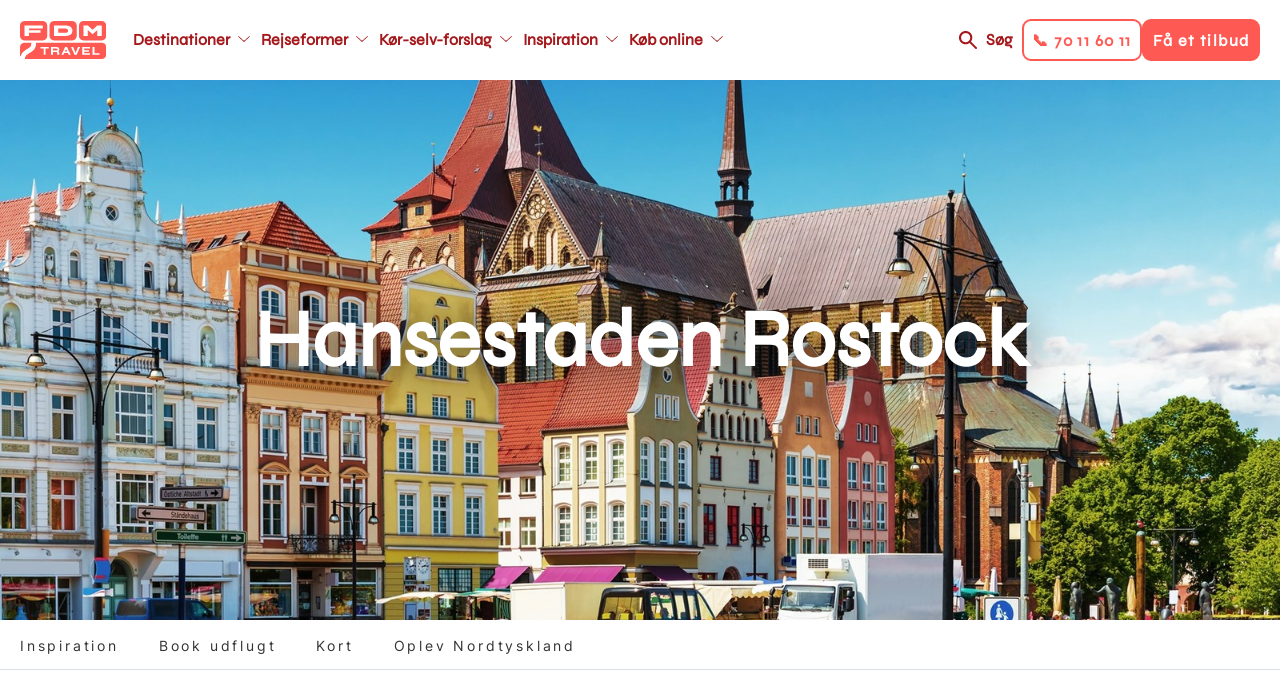

--- FILE ---
content_type: text/html; charset=UTF-8
request_url: https://www.fdm-travel.dk/tyskland/hansestaden-rostock-nordtyskland-rejsetip
body_size: 14145
content:
<!DOCTYPE html>
<html lang="da" dir="ltr" prefix="content: http://purl.org/rss/1.0/modules/content/  dc: http://purl.org/dc/terms/  foaf: http://xmlns.com/foaf/0.1/  og: http://ogp.me/ns#  rdfs: http://www.w3.org/2000/01/rdf-schema#  schema: http://schema.org/  sioc: http://rdfs.org/sioc/ns#  sioct: http://rdfs.org/sioc/types#  skos: http://www.w3.org/2004/02/skos/core#  xsd: http://www.w3.org/2001/XMLSchema# ">
  <head>
    <link rel="stylesheet" href="https://use.typekit.net/kfh8jaa.css">
    <script>
      window.dataLayer = window.dataLayer || [];
      function gtag(){ dataLayer.push(arguments); }
      // Set default consent to 'denied' as a placeholder
      // Determine actual values based on customer's own requirements
      gtag('consent', 'default', {
        'ad_storage': 'denied',
        'ad_user_data': 'denied',
        'ad_personalization': 'denied',
        'analytics_storage': 'denied',
        'wait_for_update': 500
      });
      gtag('set', 'ads_data_redaction', true);
    </script>
    <meta charset="utf-8" />
<meta name="description" content="Rostock er den største hansestad i Mecklenburg, hvor du kan vælge mellem et hav af forretninger, restauranter, caféer og seværdigheder. Gå en tur ned ad Kröpeliner Strasse. For enden af gaden ligger Neuer Markt med rådhuset. Det er et godt udgangspunkt for dig, hvis du vil snuse lidt til Rostocks atmosfære. 15 km uden for Rostock finder du Bad Doberan. Højdepunktet her er det gamle damplokomotiv, der prustende med røg og damp kører midt på gaden fra Bad Doberan og ud til havet. Børnene vil elske det. Warnemünde og Rostock er nærmest smeltet sammen. Warnemünde er en super populær kur- og badeby. Her finder du alt, hvad hjertet begærer af hoteller, restauranter, caféer, forretninger og sandstrande. Du kan også bruge tid i havnen og studere havnetrafikken. Det høje flotte fyrtårn er byens varetegn." />
<meta name="abstract" content="Rostock er den største hansestad i Mecklenburg, hvor du kan vælge mellem et hav af forretninger, restauranter, caféer og seværdigheder. Gå en tur ned ad Kröpeliner Strasse. For enden af gaden ligger Neuer Markt med rådhuset. Det er et godt udgangspunkt for dig, hvis du vil snuse lidt til Rostocks atmosfære. 15 km uden for Rostock finder du Bad Doberan. Højdepunktet her er det gamle damplokomotiv, der prustende med røg og damp kører midt på gaden fra Bad Doberan og ud til havet. Børnene vil elske det. Warnemünde og Rostock er nærmest smeltet sammen. Warnemünde er en super populær kur- og badeby. Her finder du alt, hvad hjertet begærer af hoteller, restauranter, caféer, forretninger og sandstrande. Du kan også bruge tid i havnen og studere havnetrafikken. Det høje flotte fyrtårn er byens varetegn." />
<meta name="geo.position" content="54.092441,12.099147" />
<meta property="og:site_name" content="FDM Travel" />
<meta property="og:url" content="https://www.fdm-travel.dk/tyskland/hansestaden-rostock-nordtyskland-rejsetip" />
<meta property="og:title" content="Hansestaden Rostock" />
<meta property="og:description" content="Rostock er den største hansestad i Mecklenburg, hvor du kan vælge mellem et hav af forretninger, restauranter, caféer og seværdigheder. Gå en tur ned ad Kröpeliner Strasse. For enden af gaden ligger Neuer Markt med rådhuset. Det er et godt udgangspunkt for dig, hvis du vil snuse lidt til Rostocks atmosfære. 15 km uden for Rostock finder du Bad Doberan. Højdepunktet her er det gamle damplokomotiv, der prustende med røg og damp kører midt på gaden fra Bad Doberan og ud til havet. Børnene vil elske det. Warnemünde og Rostock er nærmest smeltet sammen. Warnemünde er en super populær kur- og badeby. Her finder du alt, hvad hjertet begærer af hoteller, restauranter, caféer, forretninger og sandstrande. Du kan også bruge tid i havnen og studere havnetrafikken. Det høje flotte fyrtårn er byens varetegn." />
<meta property="og:image" content="https://www.fdm-travel.dk/sites/fdm/files/styles/wide_1_1_medium/public/images/hh-10/16_HI_Rostock-Markedsplads.jpg?h=f8b821fa&amp;itok=I92ttmvs" />
<meta property="place:location:latitude" content="54.092441" />
<meta property="place:location:longitude" content="12.099147" />
<meta name="Generator" content="Drupal 10 (https://www.drupal.org)" />
<meta name="MobileOptimized" content="width" />
<meta name="HandheldFriendly" content="true" />
<meta name="viewport" content="width=device-width, initial-scale=1, maximum-scale=1, user-scalable=no" />
<meta name="google-site-verification" content="ptlTUpm_X-DxWUw8EdSBooVCLsYHuHhfmVeluahwVkg" />
<link rel="alternate" hreflang="da" href="https://www.fdm-travel.dk/tyskland/hansestaden-rostock-nordtyskland-rejsetip" />
<link rel="icon" href="/themes/custom/fdm_travel/favicon.ico" type="image/vnd.microsoft.icon" />
<link rel="canonical" href="https://www.fdm-travel.dk/tyskland/hansestaden-rostock-nordtyskland-rejsetip" />
<link rel="shortlink" href="https://www.fdm-travel.dk/node/292901" />
<script>!function () {
  "use strict";

  function e(e) {
    return function (e) {
      for (var t = 0, r = document.cookie.split(";"); t < r.length; t++) {
        var n = r[t].split("=");
        if (n[0].trim() === e) return n[1]
      }
    }(e)
  }

  function t(e) {
    return localStorage.getItem(e)
  }

  function r(e) {
    return window[e]
  }

  function n(e, t) {
    var r = document.querySelector(e);
    return t ? null == r ? void 0 : r.getAttribute(t) : null == r ? void 0 : r.textContent
  }

  !function (o, i, a, c, u, l, s, A, E, d, v) {
    var I, f, g, _;
    try {
      f = E && (g = navigator.userAgent, (_ = new RegExp("Version/([0-9._]+)(.*Mobile)?.*Safari.*").exec(g)) && parseFloat(_[1]) >= 16.4) ? function (o, i, a) {
        void 0 === i && (i = "");
        var c = {cookie: e, localStorage: t, jsVariable: r, cssSelector: n}, u = Array.isArray(i) ? i : [i];
        if (o && c[o]) for (var l = c[o], s = 0, A = u; s < A.length; s++) {
          var E = A[s], d = a ? l(E, a) : l(E);
          if (d) return d
        } else console.warn("invalid uid source", o)
      }(E, "_m_cookie", "") : void 0
    } catch (e) {
      console.error(e)
    }
    var T = o;
    T[c] = T[c] || [], T[c].push({"gtm.start": (new Date).getTime(), event: "gtm.js"});
    var m = i.getElementsByTagName(a)[0], R = "dataLayer" === c ? "" : "&l=" + c,
      D = f ? "&bi=" + encodeURIComponent(f) : "", p = i.createElement(a), w = f ? "kp" + A : A;

    // JavaScript-level fallback for GTM hostname
    var gtmHostname = "ss.fdm-travel.dk";
    if (!gtmHostname || gtmHostname === "null" || gtmHostname === "ss.fdm-travel.dk") {
      gtmHostname = "ss.fdm-travel.dk";
    }

    // Use the JavaScript variable for the URL
    var gtmUrl = "https://" + gtmHostname + "/" + w + ".js?id=GTM-NQHZWLJ" + R + D;
    p.async = !0;
    p.src = gtmUrl;
    null === (I = m.parentNode) || void 0 === I || I.insertBefore(p, m)
  }(window, document, "script", "dataLayer", 0, 0, "", "xmbhvbjl", "cookie")
}();</script>

    <title>Hansestaden Rostock | FDM Travel</title>
    <link rel="stylesheet" media="all" href="/sites/fdm/files/css/css_PCrpIoS0AtywOyoPpXO1DYIkelNsDyNzHWls9CN-qL0.css?delta=0&amp;language=da&amp;theme=fdm_travel&amp;include=[base64]" />
<link rel="stylesheet" media="all" href="/sites/fdm/files/css/css_XdY45Md8c9cIGvGbIiHIB7Co1ZrpO-sX7Z2CYpBrT00.css?delta=1&amp;language=da&amp;theme=fdm_travel&amp;include=[base64]" />
<link rel="stylesheet" media="print" href="/sites/fdm/files/css/css_FM5UqjjNfV-L9ekPOw32dMM9fZE9RYCxwWdyGeM6C-s.css?delta=2&amp;language=da&amp;theme=fdm_travel&amp;include=[base64]" />
<link rel="stylesheet" media="all" href="/sites/fdm/files/css/css_tuS77W7F9ZLU3_mZO1AcInv-A_vtjQ0qo2Imod4lAC4.css?delta=3&amp;language=da&amp;theme=fdm_travel&amp;include=[base64]" />

    <script src="https://policy.app.cookieinformation.com/uc.js" ID="CookieConsent" data-culture="DA" data-gcm-version="2.0"></script>

    <script src="https://cdn.jsdelivr.net/npm/@babel/polyfill@7.4.4/dist/polyfill.min.js"></script>
  </head>
  <body class="node-type-page">
        <a href="#main-content" class="visually-hidden focusable">
      Gå til hovedindhold
    </a>
    <noscript><iframe src="https://ss.fdm-travel.dk/ns.html?id=GTM-NQHZWLJ"
 height="0" width="0" style="display:none;visibility:hidden"></iframe></noscript>
      <div class="dialog-off-canvas-main-canvas" data-off-canvas-main-canvas>
    
<div class="layout-container">

  

  
  
  <header role="banner"  class="layout-header">

    <div class="respsonsive-handlers">

      <div class="site-branding">
              <a class="site-logo" href="/" title="Hjem" rel="home">
      <img src="/themes/custom/fdm_travel/logo.svg" alt="Hjem" />
    </a>
      

      </div>
      <div class="menu-items">

        <a class="search-link" href="/soeg">Søg</a>
         
<div class="handlers">
      <div class="handler btn-solid btn-solid--secondary" data-link="tel:70116011">
      <div class="menu-item-title">📞 70 11 60 11</div>
    </div>
      <div class="handler btn-solid btn-solid--primary" data-link="/bestil-et-tilbud-1">
      <div class="menu-item-title">Få et tilbud</div>
    </div>
  </div>


        <div class="menu-handler">
        </div>
      </div>
      <div class="right-side-container">
         
<div class="handlers">
      <div class="handler btn-solid btn-solid--secondary" data-link="tel:70116011">
      <div class="menu-item-title">📞 70 11 60 11</div>
    </div>
      <div class="handler btn-solid btn-solid--primary" data-link="/bestil-et-tilbud-1">
      <div class="menu-item-title">Få et tilbud</div>
    </div>
  </div>

      </div>
    </div>

            <a class="site-logo" href="/" title="Hjem" rel="home">
      <img src="/themes/custom/fdm_travel/logo.svg" alt="Hjem" />
    </a>
      



<nav role="navigation" aria-labelledby="block-fdm-travel-main-menu-menu" id="block-fdm-travel-main-menu" data-block-plugin-id="system_menu_block:main" class="menu-main">
            
  <h4 class="visually-hidden" id="block-fdm-travel-main-menu-menu">Main navigation</h4>
  

        


              <ul>
              <li class="main-menu__item main-menu__item__level-0">
        <a href="/destinationer"  class="has-children">
          <div class="menu-item-title">Destinationer</div>
        </a>
                                <ul class="subnav">
              <li class="main-menu__item main-menu__item__level-1">
        <a href="/usa/koer-selv-ferie-i-usa" >
          <div class="menu-item-title">USA</div>
        </a>
              </li>
          <li class="main-menu__item main-menu__item__level-1">
        <a href="/australien/koer-selv-ferie-i-australien" >
          <div class="menu-item-title">Australien</div>
        </a>
              </li>
          <li class="main-menu__item main-menu__item__level-1">
        <a href="/new-zealand/koer-selv-ferie-i-new-zealand" >
          <div class="menu-item-title">New Zealand</div>
        </a>
              </li>
          <li class="main-menu__item main-menu__item__level-1">
        <a href="/canada/koer-selv-ferie-i-canada" >
          <div class="menu-item-title">Canada</div>
        </a>
              </li>
          <li class="main-menu__item main-menu__item__level-1">
        <a href="/japan/koer-selv-ferie-i-japan" >
          <div class="menu-item-title">Japan</div>
        </a>
              </li>
          <li class="main-menu__item main-menu__item__level-1">
        <a href="/afrika/koer-selv-ferie-i-afrika" >
          <div class="menu-item-title">Afrika - nyhed</div>
        </a>
              </li>
          <li class="main-menu__item main-menu__item__level-1">
        <a href="/italien/koer-selv-ferie-i-italien" >
          <div class="menu-item-title">Italien</div>
        </a>
              </li>
          <li class="main-menu__item main-menu__item__level-1">
        <a href="/skotland/koer-selv-ferie-i-skotland" >
          <div class="menu-item-title">Skotland</div>
        </a>
              </li>
          <li class="main-menu__item main-menu__item__level-1">
        <a href="/spanien/koer-selv-ferie-i-spanien" >
          <div class="menu-item-title">Spanien</div>
        </a>
              </li>
          <li class="main-menu__item main-menu__item__level-1">
        <a href="/destinationer" >
          <div class="menu-item-title">Se alle destinationer</div>
        </a>
              </li>
        </ul>
  
              </li>
          <li class="main-menu__item main-menu__item__level-0">
        <a href="/rejseformer"  class="has-children">
          <div class="menu-item-title">Rejseformer</div>
        </a>
                                <ul class="subnav">
              <li class="main-menu__item main-menu__item__level-1">
        <a href="/koer-selv-ferie" >
          <div class="menu-item-title">Kør-selv-ferie</div>
        </a>
              </li>
          <li class="main-menu__item main-menu__item__level-1">
        <a href="/ferie-i-autocamper" >
          <div class="menu-item-title">Autocamper</div>
        </a>
              </li>
          <li class="main-menu__item main-menu__item__level-1">
        <a href="/mc-rejser" >
          <div class="menu-item-title">Motorcykel</div>
        </a>
              </li>
          <li class="main-menu__item main-menu__item__level-1">
        <a href="/koer-selv-ferie-i-elbil" >
          <div class="menu-item-title">Elbil</div>
        </a>
              </li>
          <li class="main-menu__item main-menu__item__level-1">
        <a href="/vilde-veje" >
          <div class="menu-item-title">Vilde Veje</div>
        </a>
              </li>
          <li class="main-menu__item main-menu__item__level-1">
        <a href="/familierejser" >
          <div class="menu-item-title">Familierejser</div>
        </a>
              </li>
          <li class="main-menu__item main-menu__item__level-1">
        <a href="/koer-selv-ferie-for-livsnydere" >
          <div class="menu-item-title">Livsnyderrejser</div>
        </a>
              </li>
          <li class="main-menu__item main-menu__item__level-1">
        <a href="/aktiv-ferie" >
          <div class="menu-item-title">Aktiv ferie</div>
        </a>
              </li>
          <li class="main-menu__item main-menu__item__level-1">
        <a href="/kombinationsrejser" >
          <div class="menu-item-title">Kombinationsrejser</div>
        </a>
              </li>
          <li class="main-menu__item main-menu__item__level-1">
        <a href="/storbyferie" >
          <div class="menu-item-title">Storbyferie</div>
        </a>
              </li>
          <li class="main-menu__item main-menu__item__level-1">
        <a href="/grupperejser" >
          <div class="menu-item-title">Grupperejser</div>
        </a>
              </li>
          <li class="main-menu__item main-menu__item__level-1">
        <a href="/unikke-overnatninger" >
          <div class="menu-item-title">Unikke overnatninger</div>
        </a>
              </li>
        </ul>
  
              </li>
          <li class="main-menu__item main-menu__item__level-0">
        <a href="/koer-selv-forslag"  class="has-children">
          <div class="menu-item-title">Kør-selv-forslag</div>
        </a>
                                <ul class="subnav">
              <li class="main-menu__item main-menu__item__level-1">
        <a href="/vores-mest-populaere-koer-selv-forslag" >
          <div class="menu-item-title">De mest populære</div>
        </a>
              </li>
          <li class="main-menu__item main-menu__item__level-1">
        <a href="/japan/koer-selv-ferie/klassiske-japan-fra-zen-til-skyskrabere" >
          <div class="menu-item-title">Klassiske Japan, fra zen til skyskrabere</div>
        </a>
              </li>
          <li class="main-menu__item main-menu__item__level-1">
        <a href="/canada/koer-selv-ferie/canadas-vestkyst-vild-og-fascinerende" >
          <div class="menu-item-title">Canadas vestkyst</div>
        </a>
              </li>
          <li class="main-menu__item main-menu__item__level-1">
        <a href="/usa/koer-selv-ferie/droemmen-om-det-vestlige-usa" >
          <div class="menu-item-title">Drømmen om det vestlige USA</div>
        </a>
              </li>
          <li class="main-menu__item main-menu__item__level-1">
        <a href="/australien/koer-selv-ferie/eventyr-langs-australiens-oestkyst" >
          <div class="menu-item-title">Eventyr langs Australiens østkyst</div>
        </a>
              </li>
          <li class="main-menu__item main-menu__item__level-1">
        <a href="/new-zealand/koer-selv-ferie/eventyrlige-new-zealand-fra-nord-til-syd" >
          <div class="menu-item-title">Eventyrlige New Zealand fra nord til syd</div>
        </a>
              </li>
          <li class="main-menu__item main-menu__item__level-1">
        <a href="/england/koer-selv-ferie/cornwall-devon-for-livsnydere" >
          <div class="menu-item-title">Cornwall &amp; Devon for livsnydere</div>
        </a>
              </li>
          <li class="main-menu__item main-menu__item__level-1">
        <a href="/slovenien/koer-selv-ferie/slovenien-rundt-fra-alperne-til-adriaterhavet" >
          <div class="menu-item-title">Slovenien Rundt - Fra Alperne til Adriaterhavet</div>
        </a>
              </li>
          <li class="main-menu__item main-menu__item__level-1">
        <a href="/island/koer-selv-ferie/nordlys-over-island" >
          <div class="menu-item-title">Nordlys over Island</div>
        </a>
              </li>
        </ul>
  
              </li>
          <li class="main-menu__item main-menu__item__level-0">
        <a href="https://www.fdm-travel.dk/en-verden-af-oplevelser"  class="has-children">
          <div class="menu-item-title">Inspiration</div>
        </a>
                                <ul class="subnav">
              <li class="main-menu__item main-menu__item__level-1">
        <a href="/events" >
          <div class="menu-item-title">Events</div>
        </a>
              </li>
          <li class="main-menu__item main-menu__item__level-1">
        <a href="/rejseforedrag" >
          <div class="menu-item-title">Rejseforedrag</div>
        </a>
              </li>
          <li class="main-menu__item main-menu__item__level-1">
        <a href="/se-vores-guides" >
          <div class="menu-item-title">Rejseguides</div>
        </a>
              </li>
          <li class="main-menu__item main-menu__item__level-1">
        <a href="/en-verden-af-oplevelser" >
          <div class="menu-item-title">Oplevelser undervejs</div>
        </a>
              </li>
          <li class="main-menu__item main-menu__item__level-1">
        <a href="/vores-rejsespecialister" >
          <div class="menu-item-title">Vores rejsespecialister</div>
        </a>
              </li>
          <li class="main-menu__item main-menu__item__level-1">
        <a href="/spoergsmaal-og-svar" >
          <div class="menu-item-title">FAQ</div>
        </a>
              </li>
          <li class="main-menu__item main-menu__item__level-1">
        <a href="/nyhedsbrev" >
          <div class="menu-item-title">Nyhedsbrev</div>
        </a>
              </li>
          <li class="main-menu__item main-menu__item__level-1">
        <a href="/fordele-som-fdm-medlem" >
          <div class="menu-item-title">FDM medlemsfordele</div>
        </a>
              </li>
        </ul>
  
              </li>
          <li class="main-menu__item main-menu__item__level-0">
        <a href="/find-bedste-fly-bil-hotel-priser-her"  class="has-children">
          <div class="menu-item-title">Køb online</div>
        </a>
                                <ul class="subnav">
              <li class="main-menu__item main-menu__item__level-1">
        <a href="/find-bedste-fly-bil-hotel-priser-her" >
          <div class="menu-item-title">Pakkerejse</div>
        </a>
              </li>
          <li class="main-menu__item main-menu__item__level-1">
        <a href="/billeje" >
          <div class="menu-item-title">Billeje</div>
        </a>
              </li>
          <li class="main-menu__item main-menu__item__level-1">
        <a href="/bestil-en-autocamper" >
          <div class="menu-item-title">Autocamper</div>
        </a>
              </li>
          <li class="main-menu__item main-menu__item__level-1">
        <a href="/hoteller" >
          <div class="menu-item-title">Hotel</div>
        </a>
              </li>
          <li class="main-menu__item main-menu__item__level-1">
        <a href="/feriebolig" >
          <div class="menu-item-title">Feriebolig</div>
        </a>
              </li>
          <li class="main-menu__item main-menu__item__level-1">
        <a href="/aktiviteter-tema" >
          <div class="menu-item-title">Aktiviteter</div>
        </a>
              </li>
          <li class="main-menu__item main-menu__item__level-1">
        <a href="/bestil-et-rejsegavekort" >
          <div class="menu-item-title">Rejsegavekort</div>
        </a>
              </li>
        </ul>
  
              </li>
        </ul>
  


  </nav>



<nav role="navigation" aria-labelledby="block-fdm-travel-main-menu-secondary-menu" id="block-fdm-travel-main-menu-secondary" data-block-plugin-id="system_menu_block:main" class="menu-main">
            
  <h4 class="visually-hidden" id="block-fdm-travel-main-menu-secondary-menu">Main navigation secondary</h4>
  

        


              <ul>
              <li class="main-menu__item main-menu__item__level-0">
        <a href="/destinationer"  class="has-children">
          <div class="menu-item-title">Destinationer</div>
        </a>
                                <ul class="subnav">
              <li class="main-menu__item main-menu__item__level-1">
        <a href="/usa/koer-selv-ferie-i-usa" >
          <div class="menu-item-title">USA</div>
        </a>
              </li>
          <li class="main-menu__item main-menu__item__level-1">
        <a href="/australien/koer-selv-ferie-i-australien" >
          <div class="menu-item-title">Australien</div>
        </a>
              </li>
          <li class="main-menu__item main-menu__item__level-1">
        <a href="/new-zealand/koer-selv-ferie-i-new-zealand" >
          <div class="menu-item-title">New Zealand</div>
        </a>
              </li>
          <li class="main-menu__item main-menu__item__level-1">
        <a href="/canada/koer-selv-ferie-i-canada" >
          <div class="menu-item-title">Canada</div>
        </a>
              </li>
          <li class="main-menu__item main-menu__item__level-1">
        <a href="/japan/koer-selv-ferie-i-japan" >
          <div class="menu-item-title">Japan</div>
        </a>
              </li>
          <li class="main-menu__item main-menu__item__level-1">
        <a href="/afrika/koer-selv-ferie-i-afrika" >
          <div class="menu-item-title">Afrika - nyhed</div>
        </a>
              </li>
          <li class="main-menu__item main-menu__item__level-1">
        <a href="/italien/koer-selv-ferie-i-italien" >
          <div class="menu-item-title">Italien</div>
        </a>
              </li>
          <li class="main-menu__item main-menu__item__level-1">
        <a href="/skotland/koer-selv-ferie-i-skotland" >
          <div class="menu-item-title">Skotland</div>
        </a>
              </li>
          <li class="main-menu__item main-menu__item__level-1">
        <a href="/spanien/koer-selv-ferie-i-spanien" >
          <div class="menu-item-title">Spanien</div>
        </a>
              </li>
          <li class="main-menu__item main-menu__item__level-1">
        <a href="/destinationer" >
          <div class="menu-item-title">Se alle destinationer</div>
        </a>
              </li>
        </ul>
  
              </li>
          <li class="main-menu__item main-menu__item__level-0">
        <a href="/rejseformer"  class="has-children">
          <div class="menu-item-title">Rejseformer</div>
        </a>
                                <ul class="subnav">
              <li class="main-menu__item main-menu__item__level-1">
        <a href="/koer-selv-ferie" >
          <div class="menu-item-title">Kør-selv-ferie</div>
        </a>
              </li>
          <li class="main-menu__item main-menu__item__level-1">
        <a href="/ferie-i-autocamper" >
          <div class="menu-item-title">Autocamper</div>
        </a>
              </li>
          <li class="main-menu__item main-menu__item__level-1">
        <a href="/mc-rejser" >
          <div class="menu-item-title">Motorcykel</div>
        </a>
              </li>
          <li class="main-menu__item main-menu__item__level-1">
        <a href="/koer-selv-ferie-i-elbil" >
          <div class="menu-item-title">Elbil</div>
        </a>
              </li>
          <li class="main-menu__item main-menu__item__level-1">
        <a href="/vilde-veje" >
          <div class="menu-item-title">Vilde Veje</div>
        </a>
              </li>
          <li class="main-menu__item main-menu__item__level-1">
        <a href="/familierejser" >
          <div class="menu-item-title">Familierejser</div>
        </a>
              </li>
          <li class="main-menu__item main-menu__item__level-1">
        <a href="/koer-selv-ferie-for-livsnydere" >
          <div class="menu-item-title">Livsnyderrejser</div>
        </a>
              </li>
          <li class="main-menu__item main-menu__item__level-1">
        <a href="/aktiv-ferie" >
          <div class="menu-item-title">Aktiv ferie</div>
        </a>
              </li>
          <li class="main-menu__item main-menu__item__level-1">
        <a href="/kombinationsrejser" >
          <div class="menu-item-title">Kombinationsrejser</div>
        </a>
              </li>
          <li class="main-menu__item main-menu__item__level-1">
        <a href="/storbyferie" >
          <div class="menu-item-title">Storbyferie</div>
        </a>
              </li>
          <li class="main-menu__item main-menu__item__level-1">
        <a href="/grupperejser" >
          <div class="menu-item-title">Grupperejser</div>
        </a>
              </li>
          <li class="main-menu__item main-menu__item__level-1">
        <a href="/unikke-overnatninger" >
          <div class="menu-item-title">Unikke overnatninger</div>
        </a>
              </li>
        </ul>
  
              </li>
          <li class="main-menu__item main-menu__item__level-0">
        <a href="/koer-selv-forslag"  class="has-children">
          <div class="menu-item-title">Kør-selv-forslag</div>
        </a>
                                <ul class="subnav">
              <li class="main-menu__item main-menu__item__level-1">
        <a href="/vores-mest-populaere-koer-selv-forslag" >
          <div class="menu-item-title">De mest populære</div>
        </a>
              </li>
          <li class="main-menu__item main-menu__item__level-1">
        <a href="/japan/koer-selv-ferie/klassiske-japan-fra-zen-til-skyskrabere" >
          <div class="menu-item-title">Klassiske Japan, fra zen til skyskrabere</div>
        </a>
              </li>
          <li class="main-menu__item main-menu__item__level-1">
        <a href="/canada/koer-selv-ferie/canadas-vestkyst-vild-og-fascinerende" >
          <div class="menu-item-title">Canadas vestkyst</div>
        </a>
              </li>
          <li class="main-menu__item main-menu__item__level-1">
        <a href="/usa/koer-selv-ferie/droemmen-om-det-vestlige-usa" >
          <div class="menu-item-title">Drømmen om det vestlige USA</div>
        </a>
              </li>
          <li class="main-menu__item main-menu__item__level-1">
        <a href="/australien/koer-selv-ferie/eventyr-langs-australiens-oestkyst" >
          <div class="menu-item-title">Eventyr langs Australiens østkyst</div>
        </a>
              </li>
          <li class="main-menu__item main-menu__item__level-1">
        <a href="/new-zealand/koer-selv-ferie/eventyrlige-new-zealand-fra-nord-til-syd" >
          <div class="menu-item-title">Eventyrlige New Zealand fra nord til syd</div>
        </a>
              </li>
          <li class="main-menu__item main-menu__item__level-1">
        <a href="/england/koer-selv-ferie/cornwall-devon-for-livsnydere" >
          <div class="menu-item-title">Cornwall &amp; Devon for livsnydere</div>
        </a>
              </li>
          <li class="main-menu__item main-menu__item__level-1">
        <a href="/slovenien/koer-selv-ferie/slovenien-rundt-fra-alperne-til-adriaterhavet" >
          <div class="menu-item-title">Slovenien Rundt - Fra Alperne til Adriaterhavet</div>
        </a>
              </li>
          <li class="main-menu__item main-menu__item__level-1">
        <a href="/island/koer-selv-ferie/nordlys-over-island" >
          <div class="menu-item-title">Nordlys over Island</div>
        </a>
              </li>
        </ul>
  
              </li>
          <li class="main-menu__item main-menu__item__level-0">
        <a href="https://www.fdm-travel.dk/en-verden-af-oplevelser"  class="has-children">
          <div class="menu-item-title">Inspiration</div>
        </a>
                                <ul class="subnav">
              <li class="main-menu__item main-menu__item__level-1">
        <a href="/events" >
          <div class="menu-item-title">Events</div>
        </a>
              </li>
          <li class="main-menu__item main-menu__item__level-1">
        <a href="/rejseforedrag" >
          <div class="menu-item-title">Rejseforedrag</div>
        </a>
              </li>
          <li class="main-menu__item main-menu__item__level-1">
        <a href="/se-vores-guides" >
          <div class="menu-item-title">Rejseguides</div>
        </a>
              </li>
          <li class="main-menu__item main-menu__item__level-1">
        <a href="/en-verden-af-oplevelser" >
          <div class="menu-item-title">Oplevelser undervejs</div>
        </a>
              </li>
          <li class="main-menu__item main-menu__item__level-1">
        <a href="/vores-rejsespecialister" >
          <div class="menu-item-title">Vores rejsespecialister</div>
        </a>
              </li>
          <li class="main-menu__item main-menu__item__level-1">
        <a href="/spoergsmaal-og-svar" >
          <div class="menu-item-title">FAQ</div>
        </a>
              </li>
          <li class="main-menu__item main-menu__item__level-1">
        <a href="/nyhedsbrev" >
          <div class="menu-item-title">Nyhedsbrev</div>
        </a>
              </li>
          <li class="main-menu__item main-menu__item__level-1">
        <a href="/fordele-som-fdm-medlem" >
          <div class="menu-item-title">FDM medlemsfordele</div>
        </a>
              </li>
        </ul>
  
              </li>
          <li class="main-menu__item main-menu__item__level-0">
        <a href="/find-bedste-fly-bil-hotel-priser-her"  class="has-children">
          <div class="menu-item-title">Køb online</div>
        </a>
                                <ul class="subnav">
              <li class="main-menu__item main-menu__item__level-1">
        <a href="/find-bedste-fly-bil-hotel-priser-her" >
          <div class="menu-item-title">Pakkerejse</div>
        </a>
              </li>
          <li class="main-menu__item main-menu__item__level-1">
        <a href="/billeje" >
          <div class="menu-item-title">Billeje</div>
        </a>
              </li>
          <li class="main-menu__item main-menu__item__level-1">
        <a href="/bestil-en-autocamper" >
          <div class="menu-item-title">Autocamper</div>
        </a>
              </li>
          <li class="main-menu__item main-menu__item__level-1">
        <a href="/hoteller" >
          <div class="menu-item-title">Hotel</div>
        </a>
              </li>
          <li class="main-menu__item main-menu__item__level-1">
        <a href="/feriebolig" >
          <div class="menu-item-title">Feriebolig</div>
        </a>
              </li>
          <li class="main-menu__item main-menu__item__level-1">
        <a href="/aktiviteter-tema" >
          <div class="menu-item-title">Aktiviteter</div>
        </a>
              </li>
          <li class="main-menu__item main-menu__item__level-1">
        <a href="/bestil-et-rejsegavekort" >
          <div class="menu-item-title">Rejsegavekort</div>
        </a>
              </li>
        </ul>
  
              </li>
        </ul>
  


  </nav>



    <div class="right-side-container">
      <a class="search-link" href="/soeg">Søg</a>
       
<div class="handlers">
      <div class="handler btn-solid btn-solid--secondary" data-link="tel:70116011">
      <div class="menu-item-title">📞 70 11 60 11</div>
    </div>
      <div class="handler btn-solid btn-solid--primary" data-link="/bestil-et-tilbud-1">
      <div class="menu-item-title">Få et tilbud</div>
    </div>
  </div>

    </div>
  </header>

  
  

  

  

  

  
  
  <div  class="scroll-fixed">
    <main role="main" class="layout-main">
      <a id="main-content" tabindex="-1"></a>
          <div data-drupal-messages-fallback class="hidden"></div>

  
    
      

        <span class="geodata" data-type="current-page" data-title="Hansestaden Rostock" data-description="Rostock er den største hansestad i Mecklenburg, hvor du kan vælge mellem et hav af forretninger, restauranter, caféer og seværdigheder. Gå en tur ned ad Kröpeliner Strasse. For enden af gaden ligger Neuer Markt med rådhuset. Det er et godt udgangspunkt for dig, hvis du vil snuse lidt til Rostocks atmosfære. 15 km uden for Rostock finder du Bad ..."  data-lat="54.092441" data-lon="12.099147" data-label=""  data-pagetype="12581"    data-nid="292901"   data-img="/sites/fdm/files/styles/google_map/public/images/hh-10/16_HI_Rostock-Markedsplads.jpg?h=f8b821fa&amp;itok=MJywAVz4"   data-icon="TID:12986"></span>

    



<style type="text/css" media="screen">
  .top-banner {
    background-image: url(/sites/fdm/files/styles/wide_1_1/public/images/hh-10/16_HI_Rostock-Markedsplads.jpg?h=f8b821fa&itok=nVzwRvet);
  }

  @media only screen and (max-width: 945px) {
    .top-banner {
      background-image: url(/sites/fdm/files/styles/wide_1_1_medium/public/images/hh-10/16_HI_Rostock-Markedsplads.jpg?h=f8b821fa&itok=I92ttmvs);
    }
  }

  @media only screen and (max-width: 640px)  {
    .top-banner {
      background-image: url(/sites/fdm/files/styles/wide_1_1_small/public/images/hh-10/16_HI_Rostock-Markedsplads.jpg?h=f8b821fa&itok=ZxVJGw6K);
    }
  }

  @media only screen and (max-width: 375px)  {
    .top-banner {
      background-image: url(/sites/fdm/files/styles/wide_1_1_mobile/public/images/hh-10/16_HI_Rostock-Markedsplads.jpg?h=f8b821fa&itok=G9X6gMf5);
    }
  }

  .top-banner-simple {
    background-image: none;
  }
</style>

  
  
  
  
  <div class="top-banner top-banner-" title="16_HI_Rostock-Markedsplads.jpg">
    <div class="top-banner__inner">
              <div class="top-banner__title">
          <h1>Hansestaden Rostock</h1>
        </div>
          </div>
  </div>



  
  <div class="sub-menu">
    <div class="sub-menu-ctrl page-element">
      <ul class="sub-menu-list">
                  <li class="sub-menu-item">
            <a href="#inspiration">Inspiration</a>
          </li>
                  <li class="sub-menu-item">
            <a href="#book-udflugt">Book udflugt</a>
          </li>
                  <li class="sub-menu-item">
            <a href="#kort">Kort</a>
          </li>
                  <li class="sub-menu-item">
            <a href="#oplev-nordtyskland">Oplev Nordtyskland</a>
          </li>
              </ul>
    </div>
  </div>


<div class="layout-main-inner ">

    
      <div class="page-elements">

          
        <div class="content-section">  <div id="inspiration" class="paragraph-container bg-color--">
    <div  class="paragraph paragraph-type--textarea-1-2-centered paragraph-view-mode--default">
              
        <h2>Tag dig tid til at opleve færgebyen</h2>

<p>Rostock&nbsp;er den største hansestad i Mecklenburg, hvor du kan vælge mellem et hav af forretninger, restauranter, caféer og seværdigheder. Gå en tur ned ad Kröpeliner Strasse. For enden af gaden ligger Neuer Markt med rådhuset. Det er et godt udgangspunkt for dig, hvis du vil snuse lidt til Rostocks atmosfære. 15 km uden for Rostock finder du Bad Doberan. Højdepunktet her er det gamle damplokomotiv, der prustende med røg og damp kører midt på gaden fra Bad Doberan og ud til havet. Børnene vil elske det.</p>

<p>Warnemünde og Rostock er nærmest smeltet sammen. Warnemünde er en super populær kur- og badeby. Her finder du alt, hvad hjertet begærer af hoteller, restauranter, caféer, forretninger og sandstrande. Du kan også bruge tid i havnen og studere havnetrafikken. Det høje, flotte fyrtårn er byens varetegn.</p>

    
          </div>
  </div>
  <div id="book-udflugt" class="paragraph-container bg-color--white">
    <div  class="paragraph paragraph-type--textarea-1-2-centered paragraph-view-mode--default">
              
        <script async defer src="https://widget.getyourguide.com/dist/pa.umd.production.min.js" data-gyg-partner-id="LMBEEWV"></script><div data-gyg-cmp="cms_sweetspot" data-gyg-currency="DKK" data-gyg-href="https://widget.getyourguide.com/default/availability.frame" data-gyg-locale-code="da-DK" data-gyg-partner-id="LMBEEWV" data-gyg-theme="light" data-gyg-tour-id="429175/" data-gyg-variant="horizontal" data-gyg-widget="availability">&nbsp;</div>
    
          </div>
  </div>



      <div id="560776" class="paragraph-container paragraph-container--full">
      <div  class="gallery-element">
          <div class="gallery-element__item gallery-element__item--first">
                                
  <div class="slide-item">
            <figure itemprop="associatedMedia" itemscope itemtype="http://schema.org/ImageObject">
            <div data-url="/sites/fdm/files/images/hh-10/16_HI_Rostock-Markedsplads.jpg" itemprop="contentUrl" data-size="2000x1334">
                
        <div>
  
  
              <picture>
                                <!--[if IE 9]><video style="display: none;"><![endif]-->
                            <source srcset="/sites/fdm/files/styles/wide_1_4/public/images/hh-10/16_HI_Rostock-Markedsplads.jpg?h=f8b821fa&amp;itok=mn_epx6Q 1x" media="all and (max-width: 375px)" type="image/jpeg" width="350" height="230"/>
                        <!--[if IE 9]></video><![endif]-->
                        <img loading="eager" width="700" height="460" src="/sites/fdm/files/styles/wide_1_2/public/images/hh-10/16_HI_Rostock-Markedsplads.jpg?h=f8b821fa&amp;itok=OY_y5XQD" alt="Rostock bymidte" typeof="foaf:Image" />

    </picture>


    
</div>

    
            </div>
                      <figcaption itemprop="caption description">
        Rostocks centrum er præget af klassisk hansastadidyl
    </figcaption>
                  </figure>
      </div>

                        </div>

                        <div class="gallery-element__item">
                                        
  <div class="slide-item">
            <figure itemprop="associatedMedia" itemscope itemtype="http://schema.org/ImageObject">
            <div data-url="/sites/fdm/files/images/hh-10/16_HI_Rostock-Farverige_Facader.jpg" itemprop="contentUrl" data-size="2000x1333">
                
        <div>
  
  
              <picture>
                                <!--[if IE 9]><video style="display: none;"><![endif]-->
                            <source srcset="/sites/fdm/files/styles/wide_1_8/public/images/hh-10/16_HI_Rostock-Farverige_Facader.jpg?itok=iGI28fMi 1x" media="all and (max-width: 375px)" type="image/jpeg" width="175" height="115"/>
                        <!--[if IE 9]></video><![endif]-->
                        <img loading="eager" width="350" height="230" src="/sites/fdm/files/styles/wide_1_4/public/images/hh-10/16_HI_Rostock-Farverige_Facader.jpg?itok=mUNkDtRW" title="16_HI_Rostock-Farverige_Facader.jpg" typeof="foaf:Image" />

    </picture>


    
</div>

    
            </div>
                      <figcaption itemprop="caption description">
        Kulørte facader i centrum af Rostock
    </figcaption>
                  </figure>
      </div>

                                        
  <div class="slide-item">
            <figure itemprop="associatedMedia" itemscope itemtype="http://schema.org/ImageObject">
            <div data-url="/sites/fdm/files/Nordtyskland_Rostock_19.jpg" itemprop="contentUrl" data-size="2000x1332">
                
        <div>
  
  
              <picture>
                                <!--[if IE 9]><video style="display: none;"><![endif]-->
                            <source srcset="/sites/fdm/files/styles/wide_1_8/public/Nordtyskland_Rostock_19.jpg?h=4997dc06&amp;itok=IO6XTvIf 1x" media="all and (max-width: 375px)" type="image/jpeg" width="175" height="115"/>
                        <!--[if IE 9]></video><![endif]-->
                        <img loading="eager" width="350" height="230" src="/sites/fdm/files/styles/wide_1_4/public/Nordtyskland_Rostock_19.jpg?h=4997dc06&amp;itok=puOH_VCd" alt="Luftforo at Rostock - Nordtyskland" typeof="foaf:Image" />

    </picture>


    
</div>

    
            </div>
                      <figcaption itemprop="caption description">
        Udsigt ud over Rostock på en sommerdag
    </figcaption>
                  </figure>
      </div>

                                </div>
                        <div class="gallery-element__item">
                                        
  <div class="slide-item">
            <figure itemprop="associatedMedia" itemscope itemtype="http://schema.org/ImageObject">
            <div data-url="/sites/fdm/files/Nordtyskland_Rostock_19a.jpg" itemprop="contentUrl" data-size="2000x1335">
                
        <div>
  
  
              <picture>
                                <!--[if IE 9]><video style="display: none;"><![endif]-->
                            <source srcset="/sites/fdm/files/styles/wide_1_8/public/Nordtyskland_Rostock_19a.jpg?h=2e5cdddf&amp;itok=3Mfi0Q7h 1x" media="all and (max-width: 375px)" type="image/jpeg" width="175" height="115"/>
                        <!--[if IE 9]></video><![endif]-->
                        <img loading="eager" width="350" height="230" src="/sites/fdm/files/styles/wide_1_4/public/Nordtyskland_Rostock_19a.jpg?h=2e5cdddf&amp;itok=7Xh6aSm9" alt="Moderne og gammelt - Rostock i Nordtyskland" typeof="foaf:Image" />

    </picture>


    
</div>

    
            </div>
                      <figcaption itemprop="caption description">
        Moderne og gammet i Rostock
    </figcaption>
                  </figure>
      </div>

                                        
  <div class="slide-item">
            <figure itemprop="associatedMedia" itemscope itemtype="http://schema.org/ImageObject">
            <div data-url="/sites/fdm/files/Nordtyskland_Rostock_F%C3%A6rge_19_0.jpg" itemprop="contentUrl" data-size="2000x1007">
                
        <div>
  
  
              <picture>
                                <!--[if IE 9]><video style="display: none;"><![endif]-->
                            <source srcset="/sites/fdm/files/styles/wide_1_8/public/Nordtyskland_Rostock_F%C3%A6rge_19_0.jpg?h=19f108c5&amp;itok=oK4PKXFt 1x" media="all and (max-width: 375px)" type="image/jpeg" width="175" height="115"/>
                        <!--[if IE 9]></video><![endif]-->
                        <img loading="eager" width="350" height="230" src="/sites/fdm/files/styles/wide_1_4/public/Nordtyskland_Rostock_F%C3%A6rge_19_0.jpg?h=19f108c5&amp;itok=O0EWIx94" alt="Færgerne sejler i pendulfart mellem Danmark og Tyskland" typeof="foaf:Image" />

    </picture>


    
</div>

    
            </div>
                      <figcaption itemprop="caption description">
        Færgerne sejler i pendulfart mellem Danmark og Tyskland
    </figcaption>
                  </figure>
      </div>

                                </div>
          
      </div>
    </div>
  
  <!-- Root element of PhotoSwipe. Must have class pswp. -->
<div class="pswp" tabindex="-1" role="dialog" aria-hidden="true">

    <!-- Background of PhotoSwipe.
         It's a separate element as animating opacity is faster than rgba(). -->
    <div class="pswp__bg"></div>

    <!-- Slides wrapper with overflow:hidden. -->
    <div class="pswp__scroll-wrap">

        <!-- Container that holds slides.
            PhotoSwipe keeps only 3 of them in the DOM to save memory.
            Don't modify these 3 pswp__item elements, data is added later on. -->
        <div class="pswp__container">
            <div class="pswp__item"></div>
            <div class="pswp__item"></div>
            <div class="pswp__item"></div>
        </div>

        <!-- Default (PhotoSwipeUI_Default) interface on top of sliding area. Can be changed. -->
        <div class="pswp__ui pswp__ui--hidden">

            <div class="pswp__top-bar">

                <!--  Controls are self-explanatory. Order can be changed. -->
                <div class="pswp__counter"></div>

                <button class="pswp__button pswp__button--close" title="Close (Esc)"></button>

                <!-- Preloader demo http://codepen.io/dimsemenov/pen/yyBWoR -->
                <!-- element will get class pswp__preloader--active when preloader is running -->
                <div class="pswp__preloader">
                    <div class="pswp__preloader__icn">
                      <div class="pswp__preloader__cut">
                        <div class="pswp__preloader__donut"></div>
                      </div>
                    </div>
                </div>
            </div>

            <button class="pswp__button pswp__button--arrow--left" title="Previous (arrow left)">
            </button>

            <button class="pswp__button pswp__button--arrow--right" title="Next (arrow right)">
            </button>

            <div class="pswp__caption">
                <div class="pswp__caption__center"></div>
            </div>

        </div>

    </div>

</div>
  <div id="941935" class="paragraph-container bg-color--white">
    <div  class="paragraph paragraph-type--textarea-1-2-centered paragraph-view-mode--default">
              
        <h3>Få en god start på Rostock</h3>

<p>Start ved Kröpeliner Tor og fortsæt gennem byen. Besøg evt. Universitets Zoologiske Samling, Det Kulturhistoriske Museum i Kloster zum Heiligen Kreuz, Neuer Markt, Marienkirche og mange andre af byens seværdigheder. For enden af Kröpeliner Strasse ligger Neuer Markt med rådhuset. Rostock er en hyggelig og charmerende by at gå rundt i.</p>

<p><strong>Kröpeliner Tor</strong> og <strong>Steintor </strong>er 2 af de 4 tilbageværende byporte, der markerer de historiske adgangsveje til Rostock. Portene blev&nbsp;bygget i middelalderen sammen med bymuren for at kunne forsvare byen&nbsp;men er siden ombygget og renoveret flere gange. I Hansetiden udgjorde portene&nbsp;en mere repræsentativ og dekorativ indgang til byen.</p>

<p><strong>Kloster zum Heiligen Kreuz</strong> er et idyllisk lille åndehul midt i byen. Er du interesseret i tysk kulturhistorie, er det værd at besøge det kulturhistoriske museum i det gamle cistercienserkloster. Klosteret blev opført i 1200-tallet, og&nbsp;det var efter sigende den danske dronning Margrethe I, der&nbsp;grundlagde det efter en mirakuløs redning til søs. Fra en rejse til rom medbragte hun en splint fra Jesus' kors, deraf navnet ”Zum Heiligen Kreuz”.&nbsp;<strong>Det Kulturhistoriske Museum</strong>&nbsp;rummer&nbsp;et skatkammer af kulturhistorie, der især stammer fra&nbsp;Hansetidens bedre borgerskab. Samlingen&nbsp;omfatter en malerisamling af bl.a. hollandske kunstnere som Jan Brueghel, Rachel Ruysch og Willem Kalff, en større grafiksamling, hvor også Rembrandt og Van Dyck er repræsenteret, samt kunsthåndværk af tin, sølv og porcelæn, mønter, militaria og arkæologiske fund.&nbsp;Sjovt er det også at dykke ned i samlingen af gammelt legetøj, dukker, dukkehuse, børnebøger, tog og dampmaskiner.&nbsp;</p>

<p><strong>Universitetets Zoologiske Samling</strong> rummer fossiler mv. fra hav-, brak- og ferskvandsdyr, fisk, bløddyr, fugle og insekter, men også nogle af de første beviser på pilestorkens langdistancetræk. Rostock er den ældste universitetsby i Nordeuropa, og mangen en betydningsfuld person har gæstet universitet og studeret der&nbsp;en periode. En af de mest berømte var den danske astronom Tycho Brahe, som opholdt sig her i 1566. Det var under dette ophold, han under et skænderi mistede et stykke af sin næse, som siden blev erstattet af en forgyldt protese. &nbsp;&nbsp;</p>

<p>På <strong>Neuer Markt</strong>, for enden af gågaden Kröpeliner Strasse, kan du tage en pause på en af de mange cafeer med udeservering og for alvor nyde synet af de idylliske og typiske Hansahuse med de kulørte facader. Det lyserøde Rådhus i barokstil står prægtigt med de 7 tårne. Midt på pladsen springer det flotte Mågespringvand (Möwenbrunnen) omgivet af de 4 havguder, Neptun, Nereus, Triton og Protheus. Pladsen summer af liv især mandag til lørdag, hvor den omdannes til en hyggelig markedsplads. Det er også her, det berømte, årlige julemarked finder sted. &nbsp;</p>

<p><strong>Marienkirche</strong>&nbsp;ved siden af rådhuset&nbsp;er bygget i gotisk stil&nbsp;og er en af de vigtigste kirker i byen. Især kirkens døbefont&nbsp;af bronze og det enorme <strong>astronomiske ur</strong> tiltrækker mange besøgende. Urværket går lige så præcist i dag, som det har gjorde, siden det blev bygget i 1472.</p>

<p class="MsoNormal"><span style="mso-bidi-font-size:10.0pt;line-height:107%;mso-bidi-font-family:Arial;
color:#353535"><o:p></o:p></span></p>

    
          </div>
  </div>
</div>

          <div class="content-section">


  <div id="kort"  class="seperator">
          <h2 class="separator__heading">
        <span>
          <div></div>
          <div></div>
        </span>
        
        Kort
    
        <span>
          <div></div>
          <div></div>
        </span>
      </h2>
      </div>
  <div   class="paragraph paragraph-type--map paragraph-view-mode--default">
          
<style type="text/css">
  .map {
    position: relative;
  }
  .map__inactive {
    position: relative;
              }

  .map__loader {
    position: absolute;
    top: calc(50% - 25px);
    left: calc(50% - 25px);
    width: 50px;
    padding: 8px;
    aspect-ratio: 1;
    border-radius: 50%;
    background: #FF5954;
    --_m:
      conic-gradient(#0000 10%,#000),
      linear-gradient(#000 0 0) content-box;
    -webkit-mask: var(--_m);
            mask: var(--_m);
    -webkit-mask-composite: source-out;
            mask-composite: subtract;
    animation: l3 1s infinite linear;
  }
  @keyframes l3 {to{transform: rotate(1turn)}}
</style>

<div id="560686"  class="map closed">
  <div class="map__loader"></div>
	<div class="map__inactive">
		<div  class="button btn-solid btn-solid--attention-red">Vis på kort</div>
	</div>
	<div class="map__active"></div>
</div>

      </div>
</div>

          <div class="content-section">


  <div id="oplev-nordtyskland"  class="seperator">
          <h2 class="separator__heading">
        <span>
          <div></div>
          <div></div>
        </span>
        
        Oplev Nordtyskland - skab din egen historie
    
        <span>
          <div></div>
          <div></div>
        </span>
      </h2>
      </div>

  <div class="view-mode__1-2-width tiles triple">

  
        
    

      <a href="/tyskland/historiske-byer-i-slesvig-holsten-og-nordtyskland-tema"  class="view-mode__1-2-width big view-mode-rounded viewmodes-square-1-4-text-top tiles-common"  title="Historiske byer i Slesvig-Holsten og Nordtyskland" style=" background-image: url(/sites/fdm/files/styles/rectangle_1_2/public/images/hh-14/17_Schleswig_Holstein_Lubeck_1.jpg?h=dca541ae&amp;itok=ci8HcuyH); ">

      <div class="viewmodes-square-1-4-text-top__content">
              <h3 class="tile-title">
        Historiske byer i Slesvig-Holsten og Nordtyskland
    </h3>
                  <div class="subheadline no-arrow">
        På tur fra hansestæder til bjergbyer
    </div>
                <div class="btn link-arrow">
        På tur fra hansestæder til bjergbyer
    </div>
            </div>

      
          <div class="dialog-off-canvas-main-canvas" data-off-canvas-main-canvas>
    <span class="geodata" data-type="page" data-title="Historiske byer i Slesvig-Holsten og Nordtyskland" data-description="Vi holder rigtig meget af at gå på opdagelse i smukke gamle bydele, nyde stemningen på lækre cafeer og smage på sjove lokale specialiteter, når vi rejser. På en kør-selv-ferie i Slesvig-Holsten og Nordtyskland kan du besøge alt fra historiske hansestæder, stemningsfyldte havnebyer, lækre kurbyer og traditionelle flodbyer. For slet ikke at tale om ..."  data-link="/tyskland/historiske-byer-i-slesvig-holsten-og-nordtyskland-tema"  data-lat="54.092441" data-lon="12.099147" data-label=""  data-pagetype="16466"    data-nid="301431"    data-icon="GNRL"></span>

  </div>

    
    </a>
  

          
    

      <a href="/tyskland/billeje-i-tyskland"  class="view-mode__1-2-width view-mode-rounded viewmodes-square-1-4-text-top tiles-common"  title="Billeje i Tyskland" style=" background-image: url(/sites/fdm/files/styles/square_1_4/public/Rossfeld%20Panoramavej%20i%20Bayern%20Tyskland.jpg?h=56d0ca2e&amp;itok=lrrtj051); ">

      <div class="viewmodes-square-1-4-text-top__content">
              <div class="btn link-arrow">
        Billeje i Tyskland
    </div>
                  <div class="subheadline">
        Lej en bil og oplev både storbyer og flot natur i Tyskland
    </div>
                    </div>

      
          <div class="dialog-off-canvas-main-canvas" data-off-canvas-main-canvas>
    <span class="geodata" data-type="page" data-title="Billeje i Tyskland" data-description="Lej en bil i Tyskland og oplev storbyer og naturskønne områder. Bestil en bil, som står klar til dig i en af lufthavnene i Tyskland, når du ankommer. Så kan du nemt køre til/fra dit hotel i Tyskland, tage på udflugter eller kør-selv-ferie. Oplev fx storbyer som Berlin, Hamborg eller München - eller tag på kør-selv-ferie i Syd-, Midt- eller ..."  data-link="/tyskland/billeje-i-tyskland"  data-lat="51.165691" data-lon="10.451526" data-label=""  data-pagetype="12596"    data-nid="255231"    data-icon="GNRL"></span>

  </div>

    
    </a>
  

          
    

      <a href="/tyskland/autocamper-i-tyskland"  class="view-mode__1-2-width view-mode-rounded viewmodes-square-1-4-text-top tiles-common"  title="Autocamper i Tyskland" style=" background-image: url(/sites/fdm/files/styles/square_1_4/public/Autocamper%20ved%20s%C3%B8%20i%20Tyskland%20a.jpg?h=74f43262&amp;itok=fQM0FFCk); ">

      <div class="viewmodes-square-1-4-text-top__content">
              <div class="btn link-arrow">
        Autocamper i Tyskland
    </div>
                  <div class="subheadline">
        Opdag Tyskland på en af de mange oplevelsesruter
    </div>
                    </div>

      
          <div class="dialog-off-canvas-main-canvas" data-off-canvas-main-canvas>
    <span class="geodata" data-type="page" data-title="Autocamper i Tyskland" data-description="Lej en autocamper i Tyskland - Har I overvejet en ferie i autocamper gennem Tyskland? Flyv til en by i Tyskland og afhent jeres motorhome - det er billigere og I slipper for mange kilometer på Autostrassen. I kan fx starte kør-selv-eventyret med en af Tysklands mange populære oplevelsesruter eller FerienStrassen, der kan sidestilles med vores ..."  data-link="/tyskland/autocamper-i-tyskland"  data-lat="51.165691" data-lon="10.451526" data-label=""  data-pagetype="12596"    data-nid="307796"    data-icon="GNRL"></span>

  </div>

    
    </a>
  

    

  </div>

  <div class="view-mode__1-2-width tiles triple-inverse">

  
        
    

      <a href="/nyhedsbrev"  class="view-mode__1-2-width view-mode-rounded viewmodes-square-1-4-text-top tiles-common"  title="Tilmeld dig vores nyhedsbrev" style=" background-image: url(/sites/fdm/files/styles/square_1_4/public/Utah_Canyonlands_National_Par_19.jpg?h=8720cbe8&amp;itok=oDAtYl6k); ">

      <div class="viewmodes-square-1-4-text-top__content">
              <div class="btn link-arrow">
        Tilmeld dig vores nyhedsbrev
    </div>
                    </div>

      
    </a>
  

          
    

      <a href="/tyskland/oplevelser-i-slesvig-holsten-og-nordtyskland"  class="view-mode__1-2-width view-mode-rounded viewmodes-square-1-4-text-top tiles-common"  title="Oplevelser i Slesvig-Holsten og Nordtyskland" style=" background-image: url(/sites/fdm/files/styles/square_1_4/public/Brandenburg_Cottbus_Branitzer_Park_Slot_18.jpg?h=490d1e03&amp;itok=tufwt60R); ">

      <div class="viewmodes-square-1-4-text-top__content">
              <div class="btn link-arrow">
        Oplevelser i Slesvig-Holsten og Nordtyskland
    </div>
                  <div class="subheadline">
        Nordtysklands diversitet kommer bag på de fleste
    </div>
                    </div>

      
          <div class="dialog-off-canvas-main-canvas" data-off-canvas-main-canvas>
    <span class="geodata" data-type="page" data-title="Oplevelser i Slesvig-Holsten og Nordtyskland" data-description="Slesvig-Holsten og Nordtyskland er traditionelt blevet opfattet som noget, man bare skal passere igennem hurtigst muligt på vejen sydpå. Men det ry er stærkt ufortjent. Denne del af Tyskland rummer en overdådig pallette af seværdigheder, der intet lader tilbage i forhold til andre seværdigheder længere mod syd. Og bedst af alt. Alle seværdigheder ..."  data-link="/tyskland/oplevelser-i-slesvig-holsten-og-nordtyskland"  data-lat="53.635502" data-lon="11.40125" data-label=""  data-pagetype="16461"    data-nid="297651"    data-icon="GNRL"></span>

  </div>

    
    </a>
  

          
    

      <a href="/tyskland/unikke-overnatninger-i-tyskland"  class="view-mode__1-2-width big view-mode-rounded viewmodes-square-1-4-text-top tiles-common"  title="Unikke overnatninger i Tyskland" style=" background-image: url(/sites/fdm/files/styles/rectangle_1_2/public/Tyskland%20Hotel%20b.jpg?h=3f4d8c7e&amp;itok=sgIi2lFh); ">

      <div class="viewmodes-square-1-4-text-top__content">
              <div class="btn link-arrow">
        Unikke overnatninger i Tyskland
    </div>
                  <div class="subheadline">
        Skønne hoteller med lokalt særpræg
    </div>
                    </div>

      
          <div class="dialog-off-canvas-main-canvas" data-off-canvas-main-canvas>
    <span class="geodata" data-type="page" data-title="Unikke overnatninger i Tyskland" data-description="FDM Travels unikke hoteller i Tyskland er alle vidt forskellige, fra historiske slotte til lækre Spa-hoteller og spændende byhoteller, og mange af hotellerne har en lang og spændende fortælling bag sig. Det er hoteller beliggende ved gamle borge, i skønne parker eller nær levende storbyer."  data-link="/tyskland/unikke-overnatninger-i-tyskland"  data-lat="51.165691" data-lon="10.451526" data-label=""  data-pagetype="12596"    data-nid="304076"    data-icon="GNRL"></span>

  </div>

    
    </a>
  

    

  </div>
</div>

    

          
      </div>

    
</div>

  <div id="block-structured-data" data-block-plugin-id="structured_data_block">
  
    
      <script type="application/ld+json">{"@context":"https:\/\/schema.org","@graph":[{"@type":"Organization","@id":"https:\/\/www.fdm-travel.dk\/#\/schema\/organization\/1","url":"https:\/\/www.fdm-travel.dk","name":"FDM Travel","logo":"https:\/\/www.fdm-travel.dk\/themes\/custom\/fdm_travel\/logo.svg"},{"@type":"WebSite","@id":"https:\/\/www.fdm-travel.dk\/tyskland\/hansestaden-rostock-nordtyskland-rejsetip","url":"https:\/\/www.fdm-travel.dk","name":"Hansestaden Rostock","publisher":{"@id":"https:\/\/www.fdm-travel.dk\/#\/schema\/organization\/1"},"potentialAction":{"@type":"SearchAction","target":"https:\/\/www.fdm-travel.dk\/soeg?s={search_term_string}","query-input":"required name=search_term_string"}},{"@type":"Article","@id":"https:\/\/www.fdm-travel.dk\/tyskland\/hansestaden-rostock-nordtyskland-rejsetip","url":"https:\/\/www.fdm-travel.dk\/tyskland\/hansestaden-rostock-nordtyskland-rejsetip","name":"Hansestaden Rostock","description":"Rostock\u00a0er den st\u00f8rste hansestad i Mecklenburg, hvor du kan v\u00e6lge mellem et hav af forretninger, restauranter, caf\u00e9er og sev\u00e6rdigheder. G\u00e5 en tur ned ad Kr\u00f6peliner Strasse. For enden af gaden ligger Neuer Markt med r\u00e5dhuset. Det er et godt udgangspunkt for dig, hvis du vil snuse lidt til Rostocks atmosf\u00e6re. 15 km uden for Rostock finder du Bad Doberan. H\u00f8jdepunktet her er det gamle damplokomotiv, der prustende med r\u00f8g og damp k\u00f8rer midt p\u00e5 gaden fra Bad Doberan og ud til havet. B\u00f8rnene vil elske det.\r\n\r\nWarnem\u00fcnde og Rostock er n\u00e6rmest smeltet sammen. Warnem\u00fcnde er en super popul\u00e6r kur- og badeby. Her finder du alt, hvad hjertet beg\u00e6rer af hoteller, restauranter, caf\u00e9er, forretninger og sandstrande. Du kan ogs\u00e5 bruge tid i havnen og studere havnetrafikken. Det h\u00f8je flotte fyrt\u00e5rn er byens varetegn.","isPartOf":{"@id":"https:\/\/www.fdm-travel.dk\/#\/schema\/website\/1"},"about":{"@id":"https:\/\/www.fdm-travel.dk\/#\/schema\/organization\/1"},"datePublished":"2018-06-20T11:03:32+0200","dateModified":"2024-06-11T13:56:21+0200"},[]]}</script>

  </div>



    </main>

    <footer>
              <div role="contentinfo" class="footer footer--row-1">
          <div class="footer__inner">
                
    
      



  <div class="config_pages footer-column">
    <div class="footer-column__title">
      
        Hvem er vi
    
    </div>
    <div class="footer-column__text">
      
        <ul><li><a href="/om-fdm-travel" data-entity-type="node" data-entity-uuid="d78f634d-9f8b-4d1b-a794-e4eb807bba35" data-entity-substitution="canonical" title="Om FDM Travel">Om FDM Travel</a><ul><li>- Historie</li><li>- Personoplysninger</li><li>- Ledige jobs</li></ul></li><li><a href="/hvorfor-vaelge-en-pakkerejse" data-entity-type="node" data-entity-uuid="3ce9ea2c-4fe8-4bc3-a2eb-a73a5421945f" data-entity-substitution="canonical" title="Hvorfor vælge en pakkerejse?">Sådan bestiller du din rejse trygt</a><ul><li>- Vælg altid en pakkerejse</li><li>- Brug vores +70 års erfaring</li></ul></li></ul>
    
    </div>
  </div>

    
    
      



  <div class="config_pages footer-column">
    <div class="footer-column__title">
      
        Kontakt os
    
    </div>
    <div class="footer-column__text">
      
        <ul><li>Skriv til os via <a href="/kontakt-os" data-entity-type="node" data-entity-uuid="cba5bec5-b67a-4708-b375-7bfbf146821e" data-entity-substitution="canonical" title="Kontakt os">Kontakt</a></li><li>Ring og snak med os på <strong>tlf.</strong> <strong>70 11 60 11</strong></li><li><a href="https://www.fdm-travel.dk/kontakt-os">Besøg os i vores butikker</a></li></ul>
    
    </div>
  </div>

    
    
      



  <div class="config_pages footer-column">
    <div class="footer-column__title">
      
        Danmarks Bedste
    
    </div>
    <div class="footer-column__text">
      
        <p>6 x vinder af <em>Bedste Ferierejsebureau</em>&nbsp;<br>ved Danish Travel Awards i&nbsp;<br>2012, 2014, 2015, 2016, 2019 og 2022</p><div data-entity-type="media" data-entity-uuid="73e5cb8f-0f85-4b8f-8785-9b8039fffd52" data-entity-embed-display="view_mode:media.catalog" data-embed-button="media_browser" alt="6 x vinder af Bedste Ferierejsebureau ved Danish Travel Awards i 2012, 2014, 2015, 2016, 2019 og 2022" class="align-center embedded-entity" data-langcode="und" data-entity-embed-display-settings="[]"><div>
  
  
          <img loading="lazy" src="/sites/fdm/files/styles/catalog/public/dta_danish_travel_award_uden_aarstal_200x118_1.png?itok=EDyO3UN0" width="200" height="118" alt="6 x vinder af Bedste Ferierejsebureau ved Danish Travel Awards i 2012, 2014, 2015, 2016, 2019 og 2022" typeof="foaf:Image">



    
</div>
</div>

    
    </div>
  </div>

  

          </div>
        </div>
      
              <div role="contentinfo" class="footer footer--row-2">
          <div class="footer__inner">
                
    
      



  <div class="config_pages footer-column">
    <div class="footer-column__title">
      
        Nyhedsbrev
    
    </div>
    <div class="footer-column__text">
      
        <p>Få rejseinspiration og tilbud&nbsp;direkte i din indbakke<br>
<a data-entity-substitution="canonical" data-entity-type="node" data-entity-uuid="c7a3a2eb-06f1-4c39-a9d1-9c34614b0dd6" href="/nyhedsbrev" title="Tilmeld dig vores nyhedsbrev">Tilmeld dig vores nyhedsbrev her</a></p>

    
    </div>
  </div>

    
    
      



  <div class="config_pages footer-column">
    <div class="footer-column__title">
      
        Følg os her:
    
    </div>
    <div class="footer-column__text">
      
        <p><a href="https://www.facebook.com/fdmtravel/?ref=br_rs" target="_blank">Facebook</a><br>
<a href="https://www.instagram.com/fdmtravel/?hl=da" target="_blank">Instagram</a></p>

    
    </div>
  </div>

    
    
      



  <div class="config_pages footer-column">
    <div class="footer-column__title">
      
        Kom til rejseforedrag
    
    </div>
    <div class="footer-column__text">
      
        <p>Få tips til oplevelser og hjælp til at booke din næste store rejse -&nbsp;<a data-entity-substitution="canonical" data-entity-type="node" data-entity-uuid="f48ff77e-0222-4da1-a5f1-f205f94dc450" href="/rejseforedrag" title="Rejseforedrag hos FDM Travel">Se alle vores rejseforedrag her</a></p>

    
    </div>
  </div>

  

          </div>
        </div>
      
              <div role="contentinfo" class="footer footer--row-3">
          <div class="footer__inner">
                
    
      <div class="config_pages config_pages--type--footer-row-3 config_pages--view-mode--full config_pages--footer-row-3--full">
  
        <p><span><span><span><span><span>Medlem af Danmarks Rejsebureau-Forening (nr. 0042) og Rejsegarantifonden (nr. 125), tilmeldt Pakkerejse-Ankenævnet samt indehaver af IATA-licens (nr. 17204493). CVR nr. 26 19 42 10</span></span></span></span></span></p>

    
</div>

  

          </div>
        </div>
      
          </footer>
  </div>
  <div class="menu-overlay"></div>

</div>
  </div>

    
    <script type="application/json" data-drupal-selector="drupal-settings-json">{"path":{"baseUrl":"\/","pathPrefix":"","currentPath":"node\/292901","currentPathIsAdmin":false,"isFront":false,"currentLanguage":"da"},"pluralDelimiter":"\u0003","suppressDeprecationErrors":true,"ft_composite_webform_fields":{"submittedFrom":{"url":"https:\/\/www.fdm-travel.dk\/tyskland\/hansestaden-rostock-nordtyskland-rejsetip","name":"Hansestaden Rostock"}},"ft_forms":{"prefill":{"dept":"TysklandogOstrig@fdm.dk","comment":"Jeg \u00f8nsker mere information om denne rejse Hansestaden Rostock"}},"ft_utils":{"gtm":{"indholdstype":"page","sidetype":"Sweetspot","rejseform":"K\u00f8r-selv-ferie","geografiniveau":"By","produkt":"","sweetSpot":"Historisk by","maalgruppe":"","aar":"2018","maaned":"","saeson":"","rating":"","marketingregion":"Nordtyskland","rejsemaalBy":"Rostock","rejsemaalStat":"Mecklenburg-Vorpommern","rejsemaalLand":"Tyskland","rejsemaalKontinent":"Europa","rejsemaalKode":"RLG"}},"gmap_client":"gme-fdmtravelas","maps":{"560686":{"domid":"560686","filter":["current-page","fetch-sweet-spots"],"pagetypes":[]}},"mapIcons":{"GNRL":{"path":"\/themes\/custom\/fdm_travel\/images\/map-pin.png","width":28,"height":39},"DAY":{"path":"\/themes\/custom\/fdm_travel\/images\/map-pin-day.png","width":28,"height":39},"PLUS":{"path":"\/themes\/custom\/fdm_travel\/images\/map-pin-plus.png","width":28,"height":39},"SWT":{"path":"\/sites\/fdm\/files\/icons\/Sweetspot%20kamera.png","width":29,"height":39},"TID:12891":{"path":"\/sites\/fdm\/files\/icons\/Aktiviteter_0.png","width":30,"height":39},"TID:17545":{"path":"\/sites\/fdm\/files\/icons\/Aktiviteter_0.png","width":30,"height":39},"TID:17497":{"path":"\/sites\/fdm\/files\/icons\/Aktiviteter_0.png","width":30,"height":39},"TID:17512":{"path":"\/sites\/fdm\/files\/icons\/Aktiviteter_0.png","width":30,"height":39},"TID:17501":{"path":"\/sites\/fdm\/files\/icons\/Aktiviteter_0.png","width":30,"height":39},"TID:17461":{"path":"\/sites\/fdm\/files\/icons\/Aktiviteter_0.png","width":30,"height":39},"TID:17498":{"path":"\/sites\/fdm\/files\/icons\/Aktiviteter_0.png","width":30,"height":39},"TID:17504":{"path":"\/sites\/fdm\/files\/icons\/Aktiviteter_0.png","width":30,"height":39},"TID:17505":{"path":"\/sites\/fdm\/files\/icons\/Aktiviteter_0.png","width":30,"height":39},"TID:17496":{"path":"\/sites\/fdm\/files\/icons\/Aktiviteter_0.png","width":30,"height":39},"TID:17513":{"path":"\/sites\/fdm\/files\/icons\/Aktiviteter_0.png","width":30,"height":39},"TID:17439":{"path":"\/sites\/fdm\/files\/icons\/Aktiviteter_0.png","width":30,"height":39},"TID:17503":{"path":"\/sites\/fdm\/files\/icons\/Aktiviteter_0.png","width":30,"height":39},"TID:17500":{"path":"\/sites\/fdm\/files\/icons\/Aktiviteter_0.png","width":30,"height":39},"TID:17494":{"path":"\/sites\/fdm\/files\/icons\/Aktiviteter_0.png","width":30,"height":39},"TID:17433":{"path":"\/sites\/fdm\/files\/icons\/Aktiviteter_0.png","width":30,"height":39},"TID:17438":{"path":"\/sites\/fdm\/files\/icons\/Aktiviteter_0.png","width":30,"height":39},"TID:17499":{"path":"\/sites\/fdm\/files\/icons\/Aktiviteter_0.png","width":30,"height":39},"TID:17531":{"path":"\/sites\/fdm\/files\/icons\/Aktiviteter_0.png","width":30,"height":39},"TID:17495":{"path":"\/sites\/fdm\/files\/icons\/Aktiviteter_0.png","width":30,"height":39},"TID:17231":{"path":"\/sites\/fdm\/files\/icons\/Aktiviteter_0.png","width":30,"height":39},"TID:17106":{"path":"\/sites\/fdm\/files\/icons\/Aktiviteter_0.png","width":30,"height":39},"TID:17121":{"path":"\/sites\/fdm\/files\/icons\/Aktiviteter_0.png","width":30,"height":39},"TID:14491":{"path":"\/sites\/fdm\/files\/icons\/Aktiviteter_0.png","width":30,"height":39},"TID:17091":{"path":"\/sites\/fdm\/files\/icons\/Aktiviteter_0.png","width":30,"height":39},"TID:17096":{"path":"\/sites\/fdm\/files\/icons\/Aktiviteter_0.png","width":30,"height":39},"TID:16236":{"path":"\/sites\/fdm\/files\/icons\/Aktiviteter_0.png","width":30,"height":39},"TID:16231":{"path":"\/sites\/fdm\/files\/icons\/Aktiviteter_0.png","width":30,"height":39},"TID:13056":{"path":"\/sites\/fdm\/files\/icons\/Aktiviteter_0.png","width":30,"height":39},"TID:16211":{"path":"\/sites\/fdm\/files\/icons\/Aktiviteter_0.png","width":30,"height":39},"TID:12926":{"path":"\/sites\/fdm\/files\/icons\/Aktiviteter_0.png","width":30,"height":39},"TID:16381":{"path":"\/sites\/fdm\/files\/icons\/Aktiviteter_0.png","width":30,"height":39},"TID:16221":{"path":"\/sites\/fdm\/files\/icons\/Aktiviteter_0.png","width":30,"height":39},"TID:14661":{"path":"\/sites\/fdm\/files\/icons\/Aktiviteter_0.png","width":30,"height":39},"TID:16251":{"path":"\/sites\/fdm\/files\/icons\/Aktiviteter_0.png","width":30,"height":39},"TID:16226":{"path":"\/sites\/fdm\/files\/icons\/Aktiviteter_0.png","width":30,"height":39},"TID:16201":{"path":"\/sites\/fdm\/files\/icons\/Aktiviteter_0.png","width":30,"height":39},"TID:14646":{"path":"\/sites\/fdm\/files\/icons\/Aktiviteter_0.png","width":30,"height":39},"TID:12996":{"path":"\/sites\/fdm\/files\/icons\/Aktiviteter_0.png","width":30,"height":39},"TID:13071":{"path":"\/sites\/fdm\/files\/icons\/Aktiviteter_0.png","width":30,"height":39},"TID:13001":{"path":"\/sites\/fdm\/files\/icons\/Aktiviteter_0.png","width":30,"height":39},"TID:16216":{"path":"\/sites\/fdm\/files\/icons\/Aktiviteter_0.png","width":30,"height":39},"TID:17446":{"path":"\/sites\/fdm\/files\/icons\/ladestander.png","width":30,"height":38},"TID:12586":{"path":"\/sites\/fdm\/files\/icons\/Natur.png","width":29,"height":39},"TID:17423":{"path":"\/sites\/fdm\/files\/icons\/Natur.png","width":29,"height":39},"TID:17530":{"path":"\/sites\/fdm\/files\/icons\/Natur.png","width":29,"height":39},"TID:12876":{"path":"\/sites\/fdm\/files\/icons\/Natur.png","width":29,"height":39},"TID:16181":{"path":"\/sites\/fdm\/files\/icons\/Natur.png","width":29,"height":39},"TID:16096":{"path":"\/sites\/fdm\/files\/icons\/Natur.png","width":29,"height":39},"TID:14551":{"path":"\/sites\/fdm\/files\/icons\/Natur.png","width":29,"height":39},"TID:14641":{"path":"\/sites\/fdm\/files\/icons\/Natur.png","width":29,"height":39},"TID:14531":{"path":"\/sites\/fdm\/files\/icons\/Natur.png","width":29,"height":39},"TID:13091":{"path":"\/sites\/fdm\/files\/icons\/Natur.png","width":29,"height":39},"TID:16261":{"path":"\/sites\/fdm\/files\/icons\/Natur.png","width":29,"height":39},"TID:16206":{"path":"\/sites\/fdm\/files\/icons\/Natur.png","width":29,"height":39},"TID:16316":{"path":"\/sites\/fdm\/files\/icons\/Natur.png","width":29,"height":39},"TID:14631":{"path":"\/sites\/fdm\/files\/icons\/Natur.png","width":29,"height":39},"TID:14546":{"path":"\/sites\/fdm\/files\/icons\/Natur.png","width":29,"height":39},"TID:13006":{"path":"\/sites\/fdm\/files\/icons\/Natur.png","width":29,"height":39},"TID:12881":{"path":"\/sites\/fdm\/files\/icons\/Natur.png","width":29,"height":39},"TID:14636":{"path":"\/sites\/fdm\/files\/icons\/Natur.png","width":29,"height":39},"TID:14656":{"path":"\/sites\/fdm\/files\/icons\/Natur.png","width":29,"height":39},"TID:14541":{"path":"\/sites\/fdm\/files\/icons\/Natur.png","width":29,"height":39},"TID:14556":{"path":"\/sites\/fdm\/files\/icons\/Natur.png","width":29,"height":39},"TID:16271":{"path":"\/sites\/fdm\/files\/icons\/Natur.png","width":29,"height":39},"TID:12901":{"path":"\/sites\/fdm\/files\/icons\/Shopping.png","width":30,"height":38},"TID:13031":{"path":"\/sites\/fdm\/files\/icons\/Shopping.png","width":30,"height":38},"TID:13021":{"path":"\/sites\/fdm\/files\/icons\/Shopping.png","width":30,"height":38},"TID:12906":{"path":"\/sites\/fdm\/files\/icons\/Shopping.png","width":30,"height":38},"TID:16331":{"path":"\/sites\/fdm\/files\/icons\/Shopping.png","width":30,"height":38},"TID:13096":{"path":"\/sites\/fdm\/files\/icons\/Shopping.png","width":30,"height":38},"TID:12896":{"path":"\/sites\/fdm\/files\/icons\/overnatning%20v3.png","width":29,"height":39},"TID:17411":{"path":"\/sites\/fdm\/files\/icons\/overnatning%20v3.png","width":29,"height":39},"TID:17414":{"path":"\/sites\/fdm\/files\/icons\/overnatning%20v3.png","width":29,"height":39},"TID:13102":{"path":"\/sites\/fdm\/files\/icons\/overnatning%20v3.png","width":29,"height":39},"TID:17422":{"path":"\/sites\/fdm\/files\/icons\/overnatning%20v3.png","width":29,"height":39},"TID:17413":{"path":"\/sites\/fdm\/files\/icons\/overnatning%20v3.png","width":29,"height":39},"TID:17412":{"path":"\/sites\/fdm\/files\/icons\/overnatning%20v3.png","width":29,"height":39},"TID:12936":{"path":"\/sites\/fdm\/files\/icons\/overnatning%20v3.png","width":29,"height":39},"TID:14471":{"path":"\/sites\/fdm\/files\/icons\/overnatning%20v3.png","width":29,"height":39},"TID:12941":{"path":"\/sites\/fdm\/files\/icons\/overnatning%20v3.png","width":29,"height":39},"TID:17296":{"path":"\/sites\/fdm\/files\/icons\/camping%20v3.png","width":29,"height":39},"TID:16326":{"path":"\/sites\/fdm\/files\/icons\/overnatning%20v3.png","width":29,"height":39},"TID:12946":{"path":"\/sites\/fdm\/files\/icons\/overnatning%20v3.png","width":29,"height":39},"TID:16321":{"path":"\/sites\/fdm\/files\/icons\/overnatning%20v3.png","width":29,"height":39},"TID:16336":{"path":"\/sites\/fdm\/files\/icons\/bydele.png","width":28,"height":38},"TID:17437":{"path":"\/sites\/fdm\/files\/icons\/bydele.png","width":28,"height":38},"TID:17151":{"path":"\/sites\/fdm\/files\/icons\/bydele.png","width":28,"height":38},"TID:17126":{"path":"\/sites\/fdm\/files\/icons\/bydele.png","width":28,"height":38},"TID:16356":{"path":"\/sites\/fdm\/files\/icons\/bydele.png","width":28,"height":38},"TID:13101":{"path":"\/sites\/fdm\/files\/icons\/bydele.png","width":28,"height":38},"TID:16376":{"path":"\/sites\/fdm\/files\/icons\/bydele.png","width":28,"height":38},"TID:16346":{"path":"\/sites\/fdm\/files\/icons\/bydele.png","width":28,"height":38},"TID:14476":{"path":"\/sites\/fdm\/files\/icons\/bydele.png","width":28,"height":38},"TID:16351":{"path":"\/sites\/fdm\/files\/icons\/bydele.png","width":28,"height":38},"TID:12986":{"path":"\/sites\/fdm\/files\/icons\/bydele.png","width":28,"height":38},"TID:16361":{"path":"\/sites\/fdm\/files\/icons\/bydele.png","width":28,"height":38},"TID:16371":{"path":"\/sites\/fdm\/files\/icons\/bydele.png","width":28,"height":38},"TID:14486":{"path":"\/sites\/fdm\/files\/icons\/bydele.png","width":28,"height":38},"TID:16366":{"path":"\/sites\/fdm\/files\/icons\/bydele.png","width":28,"height":38},"TID:12911":{"path":"\/sites\/fdm\/files\/icons\/Historie.png","width":30,"height":39},"TID:17131":{"path":"\/sites\/fdm\/files\/icons\/Historie.png","width":30,"height":39},"TID:17489":{"path":"\/sites\/fdm\/files\/icons\/Historie.png","width":30,"height":39},"TID:17509":{"path":"\/sites\/fdm\/files\/icons\/Historie.png","width":30,"height":39},"TID:17420":{"path":"\/sites\/fdm\/files\/icons\/Historie.png","width":30,"height":39},"TID:17419":{"path":"\/sites\/fdm\/files\/icons\/Historie.png","width":30,"height":39},"TID:17101":{"path":"\/sites\/fdm\/files\/icons\/Historie.png","width":30,"height":39},"TID:16266":{"path":"\/sites\/fdm\/files\/icons\/Historie.png","width":30,"height":39},"TID:16306":{"path":"\/sites\/fdm\/files\/icons\/Historie.png","width":30,"height":39},"TID:12971":{"path":"\/sites\/fdm\/files\/icons\/Historie.png","width":30,"height":39},"TID:16281":{"path":"\/sites\/fdm\/files\/icons\/Historie.png","width":30,"height":39},"TID:12981":{"path":"\/sites\/fdm\/files\/icons\/Historie.png","width":30,"height":39},"TID:14566":{"path":"\/sites\/fdm\/files\/icons\/Historie.png","width":30,"height":39},"TID:12991":{"path":"\/sites\/fdm\/files\/icons\/Historie.png","width":30,"height":39},"TID:13086":{"path":"\/sites\/fdm\/files\/icons\/Historie.png","width":30,"height":39},"TID:16286":{"path":"\/sites\/fdm\/files\/icons\/Historie.png","width":30,"height":39},"TID:16301":{"path":"\/sites\/fdm\/files\/icons\/Historie.png","width":30,"height":39},"TID:16311":{"path":"\/sites\/fdm\/files\/icons\/Historie.png","width":30,"height":39},"TID:16296":{"path":"\/sites\/fdm\/files\/icons\/Historie.png","width":30,"height":39},"TID:14561":{"path":"\/sites\/fdm\/files\/icons\/Historie.png","width":30,"height":39},"TID:16291":{"path":"\/sites\/fdm\/files\/icons\/Historie.png","width":30,"height":39},"TID:13061":{"path":"\/sites\/fdm\/files\/icons\/Historie.png","width":30,"height":39},"TID:14526":{"path":"\/sites\/fdm\/files\/icons\/Historie.png","width":30,"height":39},"TID:12921":{"path":"\/sites\/fdm\/files\/icons\/Historie.png","width":30,"height":39},"TID:12976":{"path":"\/sites\/fdm\/files\/icons\/Historie.png","width":30,"height":39},"TID:6031":{"path":"\/sites\/fdm\/files\/icons\/Gastronomi_0.png","width":29,"height":38},"TID:17116":{"path":"\/sites\/fdm\/files\/icons\/vin%3Adistelleri_0.png","width":29,"height":38},"TID:17191":{"path":"\/sites\/fdm\/files\/icons\/Gastronomi_0.png","width":29,"height":38},"TID:14581":{"path":"\/sites\/fdm\/files\/icons\/Gastronomi_0.png","width":29,"height":38},"TID:14536":{"path":"\/sites\/fdm\/files\/icons\/vin%3Adistelleri_1.png","width":29,"height":38},"TID:13046":{"path":"\/sites\/fdm\/files\/icons\/vin_distelleri_0.png","width":29,"height":38},"TID:12871":{"path":"\/sites\/fdm\/files\/icons\/vin%3Adistelleri_2.png","width":29,"height":38},"TID:12861":{"path":"\/sites\/fdm\/files\/icons\/Gastronomi_0.png","width":29,"height":38},"TID:13066":{"path":"\/sites\/fdm\/files\/icons\/Gastronomi_0.png","width":29,"height":38},"TID:16276":{"path":"\/sites\/fdm\/files\/icons\/Gastronomi_0.png","width":29,"height":38},"TID:13076":{"path":"\/sites\/fdm\/files\/icons\/Gastronomi_0.png","width":29,"height":38},"TID:12856":{"path":"\/sites\/fdm\/files\/icons\/Gastronomi_0.png","width":29,"height":38},"TID:12866":{"path":"\/sites\/fdm\/files\/icons\/Gastronomi_0.png","width":29,"height":38},"TID:14651":{"path":"\/sites\/fdm\/files\/icons\/vin%3Adistelleri_4.png","width":29,"height":38},"TID:13081":{"path":"\/sites\/fdm\/files\/icons\/vin%3Adistelleri_3.png","width":29,"height":38},"TID:14586":{"path":"\/sites\/fdm\/files\/icons\/vin_distelleri_2.png","width":29,"height":38},"TID:12916":{"path":"\/sites\/fdm\/files\/icons\/Veje.png","width":30,"height":38},"TID:13041":{"path":"\/sites\/fdm\/files\/icons\/Veje.png","width":30,"height":38},"TID:17181":{"path":"\/sites\/fdm\/files\/icons\/Veje.png","width":30,"height":38},"TID:13051":{"path":"\/sites\/fdm\/files\/icons\/Veje.png","width":30,"height":38},"TID:13036":{"path":"\/sites\/fdm\/files\/icons\/Veje.png","width":30,"height":38},"TID:14686":{"path":"\/sites\/fdm\/files\/icons\/Veje.png","width":30,"height":38}},"mapzoom":12,"mapCenter":false,"gmap_channel":"cmsPage","ajax":[],"user":{"uid":0,"permissionsHash":"78a9bb96dac0d3cc23fbd07ea444c3a1a77badc697d9112cf2aeabfce8e4bbb0"}}</script>
<script src="/sites/fdm/files/js/js_1tS-alRNSOvsqyV3VtsR0F0_qTGKvY5SXZeOARF225M.js?scope=footer&amp;delta=0&amp;language=da&amp;theme=fdm_travel&amp;include=[base64]"></script>

  </body>
</html>


--- FILE ---
content_type: text/css; charset=UTF-8
request_url: https://www.fdm-travel.dk/sites/fdm/files/css/css_tuS77W7F9ZLU3_mZO1AcInv-A_vtjQ0qo2Imod4lAC4.css?delta=3&language=da&theme=fdm_travel&include=eJxdjkFuwzAMBD9kxUh_UKD_MChrHQuRRIKkEvj3dU6Ve53l7hDNsx8LakSaVxLP3KYt1cWVXijzyvzMCMLSZeQbs0NH8qBSoEdAQUXzMdpB6XpcKV80Z6OH_1CxQdFWBNcsBWNmEFJyvqxaj5-hETlLiNTaVf_KeFdOsHAPX-Gdk-_T5kslsfM1-SGnbz-lsTts-pgeSrLbnLQLldsfufUmPZZsO9JkhznqHMnwCzG6hZQ
body_size: 4752
content:
/* @license GPL-2.0-or-later https://www.drupal.org/licensing/faq */
@font-face{font-family:'inter';src:url("/themes/custom/fdm_travel/fonts/inter/Inter-VariableFont_slnt,wght.ttf") format("truetype");}@font-face{font-family:'syne';src:url("/themes/custom/fdm_travel/fonts/syne/Syne-VariableFont_wght.ttf") format("truetype");}@use 'sass:color';body.iosBugFixCaret,html.iosBugFixCaret{position:fixed;width:100%;}.menu-main{margin-left:18px;height:100%;}@media screen and (max-width:1260px){.menu-main{border-top:solid 1px #D9DFE2;margin-left:0;padding-bottom:60px;}}.menu-main ul{height:100%;margin:0;padding:0;}.menu-main li{list-style:none;display:-webkit-box;display:-ms-flexbox;display:flex;-webkit-box-align:center;-ms-flex-align:center;align-items:center;}.menu-main a{font-family:syne;font-size:1.125rem;font-weight:600;color:#A5181C;text-decoration:none;}html.wf-active body.node-type-page .menu-main a,html.wf-active
    body.node-type-product .menu-main a{opacity:1;}.menu-main a:hover{text-decoration:none;}.menu-main a.space-above{margin-top:20px;display:inline-block;}@media screen and (max-width:1260px){.menu-main a.space-above{margin-top:0;}}@media screen and (max-width:1280px){.menu-main a{font-size:0.875rem;}}.menu-main > ul{background-color:#FFF;position:relative;display:-webkit-box;display:-ms-flexbox;display:flex;-webkit-transition:all 0.25s ease-out;transition:all 0.25s ease-out;}@media screen and (max-width:1260px){.menu-main > ul{display:block;height:100%;background-color:transparent;overflow-y:scroll;}}.menu-main > ul.icon-sm > li > a span{height:32px;}@media screen and (max-width:1260px){.menu-main > ul.icon-sm > li > a span{height:40px;}.menu-main > ul.icon-sm > li > a span img{height:20px;margin-top:10px;}}.menu-main > ul > li{-webkit-transition:all 0.25s ease-out;transition:all 0.25s ease-out;}@media screen and (max-width:1260px){.menu-main > ul > li{width:100%;background-color:#FFF;border-bottom:solid 1px #D9DFE2;}}.menu-main > ul > li > a{display:block;font-size:1.125rem;text-align:center;font-weight:600;line-height:1;padding:9px 18px 9px 18px;border-radius:9px;}.menu-main > ul > li > a:hover{background-color:#FFE6E680;}.menu-main > ul > li > a.has-children .menu-item-title::after{content:"";display:inline-block;padding:6px;margin-left:8px;background-image:url("data:image/svg+xml;charset=utf-8,%3C!-- Generator: Adobe Illustrator 21.1.0, SVG Export Plug-In --%3E %3Csvg version='1.1' xmlns='http://www.w3.org/2000/svg' xmlns:xlink='http://www.w3.org/1999/xlink' xmlns:a='http://ns.adobe.com/AdobeSVGViewerExtensions/3.0/' x='0px' y='0px' width='16.8px' height='9.3px' viewBox='0 0 16.8 9.3' style='enable-background:new 0 0 16.8 9.3;' xml:space='preserve' fill='%23A5181C'%3E %3Cdefs%3E %3C/defs%3E %3Cpolygon points='16,0 8.4,7.6 0.8,0 0,0.8 8.4,9.3 16.8,0.8 '/%3E %3C/svg%3E");background-size:12px;background-repeat:no-repeat;background-position:center;-webkit-transition:-webkit-transform 0.25s ease-out;transition:-webkit-transform 0.25s ease-out;transition:transform 0.25s ease-out;transition:transform 0.25s ease-out,-webkit-transform 0.25s ease-out;}.menu-main > ul > li > a.btn-solid{margin:0 10px;padding:9px 18px 9px 18px;}.menu-main > ul > li > a span{display:block;height:40px;width:100%;margin-bottom:5px;}.menu-main > ul > li > a .icon-default{display:block;}@media screen and (max-width:1580px){.menu-main > ul > li > a{padding:9px 9px 9px 9px;}}@media screen and (max-width:1490px){.menu-main > ul > li > a{font-size:1rem;padding-right:2px;}}@media screen and (max-width:1260px){.menu-main > ul > li > a{padding:10px 30px 10px 15px;font-size:0.875rem;min-height:90px;text-align:center;display:-webkit-box;display:-ms-flexbox;display:flex;-webkit-box-align:center;-ms-flex-align:center;align-items:center;}.menu-main > ul > li > a span{height:30px;width:90px;margin-right:15px;}}@media screen and (max-width:1260px) and (orientation:landscape){.menu-main > ul > li > a{min-height:70px;}}@media screen and (max-width:1260px){.menu-main > ul > li > a.responsive{display:none;}}@media screen and (min-width:1260px){.menu-main > ul > li:hover .subnav{display:block;}}.menu-main > ul > li.opened{-webkit-box-orient:vertical;-webkit-box-direction:normal;-ms-flex-direction:column;flex-direction:column;}.menu-main > ul > li.opened .subnav{display:block;}.menu-main .subnav{display:none;position:absolute;padding:28px;background-color:#FFF;border-radius:9px;-webkit-box-shadow:8px 8px 8px 8px #4F5E711A;box-shadow:8px 8px 8px 8px #4F5E711A;top:60px;z-index:1;height:auto;}.menu-main .subnav li{border-radius:9px;margin-bottom:4px;}.menu-main .subnav li:hover{background-color:#FFE6E680;}.menu-main .subnav li:last-child{margin-bottom:0;}.menu-main .subnav li a{padding:9px 18px 9px 18px;width:100%;}@media screen and (max-width:1260px){.menu-main .subnav{position:relative;padding:0 20px 20px;border-radius:0;-webkit-box-shadow:none;box-shadow:none;-webkit-transform:none;transform:none;width:100%;-webkit-transition:height 0.25s linear;transition:height 0.25s linear;top:0;}.menu-main .subnav li{margin-bottom:8px;padding:9px 18px 9px 0;}}.respsonsive-handlers{display:none;width:100%;height:100%;padding:0 10px;background-color:#FFF;z-index:12;}@media screen and (max-width:1260px){.respsonsive-handlers{display:-webkit-box;display:-ms-flexbox;display:flex;-webkit-box-pack:justify;-ms-flex-pack:justify;justify-content:space-between;-webkit-box-align:center;-ms-flex-align:center;align-items:center;}}.respsonsive-handlers .site-branding{display:-webkit-box;display:-ms-flexbox;display:flex;}.respsonsive-handlers .site-branding .site-logo{margin:0;}.respsonsive-handlers .handlers{display:-webkit-box;display:-ms-flexbox;display:flex;-webkit-box-align:center;-ms-flex-align:center;align-items:center;}.resp-menu--open .respsonsive-handlers .handlers{display:none;}.respsonsive-handlers .handlers .btn-solid{border-radius:4px;padding:6.73px 13.46px 6.73px 13.46px;}.respsonsive-handlers .menu-handler{background-repeat:no-repeat;background-position:center;padding:34px 18px 10px;margin-right:8px;}.respsonsive-handlers .menu-items{display:-webkit-box;display:-ms-flexbox;display:flex;}.respsonsive-handlers .menu-items .handler{font-size:0.875rem;cursor:pointer;font-weight:600;text-align:center;display:-webkit-box;display:-ms-flexbox;display:flex;-webkit-box-align:center;-ms-flex-align:center;align-items:center;margin-right:8px;}html.wf-active body.node-type-page .respsonsive-handlers .menu-items .handler,html.wf-active
      body.node-type-product .respsonsive-handlers .menu-items .handler{opacity:1;}@media screen and (max-width:481px){.respsonsive-handlers .menu-items .handler{display:none;}.respsonsive-handlers .menu-items .handler:last-child{display:block;}}.respsonsive-handlers .menu-handler{background-image:url("data:image/svg+xml;charset=utf-8,%3C!-- Generator: Adobe Illustrator 21.1.0, SVG Export Plug-In --%3E %3Csvg version='1.1' xmlns='http://www.w3.org/2000/svg' xmlns:xlink='http://www.w3.org/1999/xlink' xmlns:a='http://ns.adobe.com/AdobeSVGViewerExtensions/3.0/' x='0px' y='0px' width='1.125rem' height='1.125rem' viewBox='0 0 20.5 12.8' style='enable-background:new 0 0 20.5 12.8;' xml:space='preserve' fill='%23FF5954'%3E %3Cdefs%3E %3C/defs%3E %3Cg%3E %3Crect width='20.5' height='1.2'/%3E %3C/g%3E %3Cg%3E %3Crect y='11.6' width='20.5' height='1.2'/%3E %3C/g%3E %3Cg%3E %3Crect y='5.8' width='20.5' height='1.2'/%3E %3C/g%3E %3C/svg%3E");}.resp-menu--open .respsonsive-handlers .menu-handler{background-image:url("data:image/svg+xml;charset=utf-8,%3C!-- Generator: Adobe Illustrator 21.1.0, SVG Export Plug-In --%3E %3Csvg version='1.1' xmlns='http://www.w3.org/2000/svg' xmlns:xlink='http://www.w3.org/1999/xlink' xmlns:a='http://ns.adobe.com/AdobeSVGViewerExtensions/3.0/' x='0px' y='0px' width='1.125rem' height='1.125rem' viewBox='0 0 13.2 13.2' style='enable-background:new 0 0 13.2 13.2;' xml:space='preserve' fill='%23FF5954'%3E %3Cdefs%3E %3C/defs%3E %3Cpolygon points='13.2,0.6 12.6,0 6.6,6 0.6,0 0,0.6 6,6.6 0,12.6 0.6,13.2 6.6,7.1 12.6,13.2 13.2,12.6 7.1,6.6 '/%3E %3C/svg%3E");background-size:auto 1.125rem;}.respsonsive-handlers .search-link{font-family:syne;font-size:1.125rem;font-weight:600;color:#A5181C;padding:9px;cursor:pointer;text-decoration:none;border-radius:9px;}.respsonsive-handlers .search-link::before{content:'';background-image:url("data:image/svg+xml;charset=utf-8,%3Csvg width='18px' height='18px' viewBox='0 0 20 20' xmlns='http://www.w3.org/2000/svg' fill='%23A5181C'%3E %3Cpath d='M7.39687 14.7937C5.32954 14.7937 3.5799 14.0778 2.14794 12.6458C0.715979 11.2138 0 9.4642 0 7.39687C0 5.32954 0.715979 3.5799 2.14794 2.14794C3.5799 0.715979 5.32954 0 7.39687 0C9.4642 0 11.2138 0.715979 12.6458 2.14794C14.0778 3.5799 14.7937 5.32954 14.7937 7.39687C14.7937 8.23139 14.661 9.01849 14.3954 9.75818C14.1299 10.4979 13.7696 11.1522 13.3144 11.7212L19.6871 18.0939C19.8957 18.3025 20 18.568 20 18.8905C20 19.2129 19.8957 19.4784 19.6871 19.6871C19.4784 19.8957 19.2129 20 18.8905 20C18.568 20 18.3025 19.8957 18.0939 19.6871L11.7212 13.3144C11.1522 13.7696 10.4979 14.1299 9.75818 14.3954C9.01849 14.661 8.23139 14.7937 7.39687 14.7937ZM7.39687 12.5178C8.81935 12.5178 10.0284 12.0199 11.0242 11.0242C12.0199 10.0284 12.5178 8.81935 12.5178 7.39687C12.5178 5.9744 12.0199 4.76529 11.0242 3.76956C10.0284 2.77383 8.81935 2.27596 7.39687 2.27596C5.9744 2.27596 4.76529 2.77383 3.76956 3.76956C2.77383 4.76529 2.27596 5.9744 2.27596 7.39687C2.27596 8.81935 2.77383 10.0284 3.76956 11.0242C4.76529 12.0199 5.9744 12.5178 7.39687 12.5178Z'/%3E %3C/svg%3E");background-repeat:no-repeat;background-position:center;padding:18px;}@media screen and (max-width:700px){.respsonsive-handlers .search-link{display:none;text-indent:-9999px;}.respsonsive-handlers .search-link:before{display:none;}}.resp-menu--open .respsonsive-handlers .search-link{color:transparent;-webkit-user-select:none;-moz-user-select:none;-ms-user-select:none;user-select:none;display:block;content:'';background-image:url("data:image/svg+xml;charset=utf-8,%3Csvg width='18px' height='18px' viewBox='0 0 20 20' xmlns='http://www.w3.org/2000/svg' fill='%23A5181C'%3E %3Cpath d='M7.39687 14.7937C5.32954 14.7937 3.5799 14.0778 2.14794 12.6458C0.715979 11.2138 0 9.4642 0 7.39687C0 5.32954 0.715979 3.5799 2.14794 2.14794C3.5799 0.715979 5.32954 0 7.39687 0C9.4642 0 11.2138 0.715979 12.6458 2.14794C14.0778 3.5799 14.7937 5.32954 14.7937 7.39687C14.7937 8.23139 14.661 9.01849 14.3954 9.75818C14.1299 10.4979 13.7696 11.1522 13.3144 11.7212L19.6871 18.0939C19.8957 18.3025 20 18.568 20 18.8905C20 19.2129 19.8957 19.4784 19.6871 19.6871C19.4784 19.8957 19.2129 20 18.8905 20C18.568 20 18.3025 19.8957 18.0939 19.6871L11.7212 13.3144C11.1522 13.7696 10.4979 14.1299 9.75818 14.3954C9.01849 14.661 8.23139 14.7937 7.39687 14.7937ZM7.39687 12.5178C8.81935 12.5178 10.0284 12.0199 11.0242 11.0242C12.0199 10.0284 12.5178 8.81935 12.5178 7.39687C12.5178 5.9744 12.0199 4.76529 11.0242 3.76956C10.0284 2.77383 8.81935 2.27596 7.39687 2.27596C5.9744 2.27596 4.76529 2.77383 3.76956 3.76956C2.77383 4.76529 2.27596 5.9744 2.27596 7.39687C2.27596 8.81935 2.77383 10.0284 3.76956 11.0242C4.76529 12.0199 5.9744 12.5178 7.39687 12.5178Z'/%3E %3C/svg%3E");background-repeat:no-repeat;background-position:center;padding:18px;}.resp-menu--open .respsonsive-handlers .search-link:before{display:none;}.respsonsive-handlers .right-side-container{display:none;}.resp-menu--open .respsonsive-handlers .right-side-container{display:block;position:fixed;bottom:0px;width:100%;left:0px;padding:10px;background-color:#FFF;}.resp-menu--open .respsonsive-handlers .right-side-container .handlers{display:-webkit-box;display:-ms-flexbox;display:flex;-ms-flex-line-pack:center;align-content:center;-ms-flex-pack:distribute;justify-content:space-around;}.respsonsive-handlers .right-side-container .menu-item{font-family:syne;font-size:1.125rem;font-weight:600;color:#A5181C;padding:0 14px;cursor:pointer;-ms-flex-item-align:center;-ms-grid-row-align:center;align-self:center;}#block-fdm-travel-main-menu .right-side,#block-mcusa-main-menu .right-side{display:none;}@media screen and (max-width:1260px){#block-fdm-travel-main-menu,#block-mcusa-main-menu{position:fixed;left:0;z-index:9;display:block;right:0;bottom:0;top:80px;width:auto;height:auto;-webkit-transform:translateY(-120%);transform:translateY(-120%);-webkit-transition:-webkit-transform 0.25s ease-out;transition:-webkit-transform 0.25s ease-out;transition:transform 0.25s ease-out;transition:transform 0.25s ease-out,-webkit-transform 0.25s ease-out;background-color:#FFF;}.resp-menu--open #block-fdm-travel-main-menu,.resp-menu--open #block-mcusa-main-menu{-webkit-transform:translateY(0);transform:translateY(0);}.resp-search--open #block-fdm-travel-main-menu,.resp-search--open #block-mcusa-main-menu{-webkit-transform:translateY(0);transform:translateY(0);}.resp-contact--open #block-fdm-travel-main-menu,.resp-contact--open #block-mcusa-main-menu{-webkit-transform:translateY(0);transform:translateY(0);}#block-fdm-travel-main-menu ul > li > a,#block-mcusa-main-menu ul > li > a{width:100%;}#block-fdm-travel-main-menu ul > li > a .menu-item-title,#block-mcusa-main-menu ul > li > a .menu-item-title{font-size:1.125rem;font-weight:500;width:100%;text-align:left;}#block-fdm-travel-main-menu ul > li > a .menu-item-title::after,#block-mcusa-main-menu ul > li > a .menu-item-title::after{float:right;-webkit-transform:rotate(-90deg);transform:rotate(-90deg);}#block-fdm-travel-main-menu ul > li.opened > a .menu-item-title::after,#block-mcusa-main-menu ul > li.opened > a .menu-item-title::after{-webkit-transform:rotate(0);transform:rotate(0);}}#block-fdm-travel-main-menu-secondary,#block-mcusa-main-menu-secondary{margin-left:auto;}#block-fdm-travel-main-menu-secondary a:not(.right-side),#block-mcusa-main-menu-secondary a:not(.right-side){display:none;}
@font-face{font-family:'inter';src:url("/themes/custom/fdm_travel/fonts/inter/Inter-VariableFont_slnt,wght.ttf") format("truetype");}@font-face{font-family:'syne';src:url("/themes/custom/fdm_travel/fonts/syne/Syne-VariableFont_wght.ttf") format("truetype");}@use 'sass:color';.tiles-common{background-position:center center;background-size:cover;background-repeat:no-repeat;}.tiles-common .link-arrow{color:#FFF;font-size:1.5rem;text-shadow:0 2px 20px rgba(0,0,0,0.5);}@media screen and (max-width:700px){.view-mode__1-2-width.tiles{margin-bottom:40px;}}.view-mode__1-2-width.tiles .viewmodes-square-1-4-text-top,.view-mode__1-2-width.tiles .viewmodes-square-1-4-text{position:relative;width:calc(50% - 5px);position:relative;margin:0;}.view-mode__1-2-width.tiles .viewmodes-square-1-4-text-top::before,.view-mode__1-2-width.tiles .viewmodes-square-1-4-text::before{display:block;content:"";width:100%;padding-top:100%;}.view-mode__1-2-width.tiles .viewmodes-square-1-4-text-top:first-child,.view-mode__1-2-width.tiles .viewmodes-square-1-4-text:first-child{margin-bottom:10px;}.view-mode__1-2-width.tiles .viewmodes-square-1-4-text-top:not(.big):first-child,.view-mode__1-2-width.tiles .viewmodes-square-1-4-text:not(.big):first-child{margin-right:10px;}.view-mode__1-2-width.tiles .viewmodes-square-1-4-text-top:not(.big):nth-child(3),.view-mode__1-2-width.tiles .viewmodes-square-1-4-text:not(.big):nth-child(3){margin-left:10px;}@media screen and (max-width:700px){.view-mode__1-2-width.tiles .viewmodes-square-1-4-text-top:not(.big):nth-child(3),.view-mode__1-2-width.tiles .viewmodes-square-1-4-text:not(.big):nth-child(3){margin-left:0;}}@media screen and (max-width:945px){.view-mode__1-2-width.tiles .viewmodes-square-1-4-text-top,.view-mode__1-2-width.tiles .viewmodes-square-1-4-text{position:relative;}.view-mode__1-2-width.tiles .viewmodes-square-1-4-text-top::before,.view-mode__1-2-width.tiles .viewmodes-square-1-4-text::before{display:block;content:"";width:100%;padding-top:50%;}}@media screen and (max-width:700px){.view-mode__1-2-width.tiles .viewmodes-square-1-4-text-top,.view-mode__1-2-width.tiles .viewmodes-square-1-4-text{width:100%;}.view-mode__1-2-width.tiles .viewmodes-square-1-4-text-top:nth-child(2),.view-mode__1-2-width.tiles .viewmodes-square-1-4-text:nth-child(2){margin-bottom:10px;}}.view-mode__1-2-width.tiles .viewmodes-square-1-4-text-top.view-mode__1-2-width-text,.view-mode__1-2-width.tiles .viewmodes-square-1-4-text.view-mode__1-2-width-text{display:block;float:left;}.view-mode__1-2-width.tiles .viewmodes-square-1-4-text-top.big,.view-mode__1-2-width.tiles .viewmodes-square-1-4-text.big{width:100%;position:relative;}.view-mode__1-2-width.tiles .viewmodes-square-1-4-text-top.big::before,.view-mode__1-2-width.tiles .viewmodes-square-1-4-text.big::before{display:block;content:"";width:100%;padding-top:calc(50% - 5px);}@media screen and (max-width:945px){.view-mode__1-2-width.tiles .viewmodes-square-1-4-text-top.big,.view-mode__1-2-width.tiles .viewmodes-square-1-4-text.big{position:relative;}.view-mode__1-2-width.tiles .viewmodes-square-1-4-text-top.big::before,.view-mode__1-2-width.tiles .viewmodes-square-1-4-text.big::before{display:block;content:"";width:100%;padding-top:24.64789%;}}@media screen and (max-width:700px){.view-mode__1-2-width.tiles .viewmodes-square-1-4-text-top.big,.view-mode__1-2-width.tiles .viewmodes-square-1-4-text.big{position:relative;}.view-mode__1-2-width.tiles .viewmodes-square-1-4-text-top.big::before,.view-mode__1-2-width.tiles .viewmodes-square-1-4-text.big::before{display:block;content:"";width:100%;padding-top:50%;}}.view-mode__1-2-width.tiles .viewmodes-square-1-4-text-top__content{position:absolute;bottom:0;left:0;width:100%;padding:20px 10px 10px;background:-webkit-gradient(linear,left top,left bottom,from(rgba(0,0,0,0)),color-stop(40%,rgba(0,0,0,0.4)),to(rgba(0,0,0,0.4)));background:linear-gradient(to bottom,rgba(0,0,0,0),rgba(0,0,0,0.4) 40%,rgba(0,0,0,0.4));}.view-mode__1-2-width.tiles .viewmodes-square-1-4-text-top__content .subheadline{color:#FFF;font-size:1rem;line-height:1.2;text-shadow:2px 2px 20px rgba(0,0,0,0.6);}.view-mode__1-2-width.tiles .viewmodes-square-1-4-text-top__content h3{color:#FFF;margin-bottom:5px;text-shadow:2px 2px 20px rgba(0,0,0,0.6);}@media screen and (max-width:700px){.view-mode__1-2-width.tiles .viewmodes-square-1-4-text-top__content h3{font-size:1.5rem;line-height:1;}}.view-mode__1-2-width.tiles .viewmodes-square-1-4-text-top__content .subheadline + .link-arrow{font-weight:800;font-size:1rem;line-height:1.2;margin-bottom:0;}.view-mode__1-2-width.tiles .viewmodes-square-1-4-text-top__content .subheadline + .link-arrow:hover::after{-webkit-animation:slide-right 800ms ease-in-out infinite;animation:slide-right 800ms ease-in-out infinite;}
@font-face{font-family:'inter';src:url("/themes/custom/fdm_travel/fonts/inter/Inter-VariableFont_slnt,wght.ttf") format("truetype");}@font-face{font-family:'syne';src:url("/themes/custom/fdm_travel/fonts/syne/Syne-VariableFont_wght.ttf") format("truetype");}@use 'sass:color';.seperator{width:100%;padding:10px 0 0;}@media screen and (min-width:701px){.seperator{padding:10px 0 0;}}@media screen and (min-width:946px){.seperator{padding:20px 0 0;}}.seperator .separator__heading{color:#333333;font-size:1.5rem;line-height:1.5rem;font-weight:600;text-transform:none;text-align:center;display:-webkit-box;display:-ms-flexbox;display:flex;-webkit-box-align:center;-ms-flex-align:center;align-items:center;-webkit-box-pack:justify;-ms-flex-pack:justify;justify-content:space-between;margin:0 20.91px;}@media screen and (max-width:945px){.seperator .separator__heading{-webkit-box-pack:center;-ms-flex-pack:center;justify-content:center;}}.seperator .separator__heading span{-webkit-box-flex:1;-ms-flex-positive:1;flex-grow:1;height:2px;position:relative;}.seperator .separator__heading span div{border-top:1px solid #333333;}@media screen and (max-width:945px){.seperator .separator__heading span{display:none;}}.seperator .separator__heading span:first-child{margin-right:50px;}.seperator .separator__heading span:last-child{margin-left:50px;}
@font-face{font-family:'inter';src:url("/themes/custom/fdm_travel/fonts/inter/Inter-VariableFont_slnt,wght.ttf") format("truetype");}@font-face{font-family:'syne';src:url("/themes/custom/fdm_travel/fonts/syne/Syne-VariableFont_wght.ttf") format("truetype");}@use 'sass:color';.sub-menu-ctrl{border-bottom:1px solid #D9DFE2;background-color:#FFF;width:100%;height:50px;overflow:hidden;position:relative;}.sub-menu-ctrl .sub-menu-list{height:70px;list-style:none;padding:0;margin:0;display:-webkit-box;display:-ms-flexbox;display:flex;-webkit-box-pack:start;-ms-flex-pack:start;justify-content:flex-start;-webkit-box-align:start;-ms-flex-align:start;align-items:flex-start;-ms-flex-wrap:nowrap;flex-wrap:nowrap;overflow-x:scroll;overflow-y:hidden;}@media screen and (max-width:1490px){.sub-menu-ctrl .sub-menu-list{width:calc(100% - 30px);}}@media screen and (max-width:945px){.sub-menu-ctrl .sub-menu-list{width:100%;}}.sub-menu-ctrl .sub-menu-list .sub-menu-item{color:#333333;letter-spacing:0.2em;height:50px;list-style:none;position:relative;-webkit-box-align:center;-ms-flex-align:center;align-items:center;-webkit-box-pack:center;-ms-flex-pack:center;justify-content:center;display:-webkit-box;display:-ms-flexbox;display:flex;}.sub-menu-ctrl .sub-menu-list .sub-menu-item:hover{z-index:2;background-color:#FFE6E5;}@media (hover:none){.sub-menu-ctrl .sub-menu-list .sub-menu-item:hover{z-index:auto;background-color:#FFF;}}@media (any-hover:on-demand){.sub-menu-ctrl .sub-menu-list .sub-menu-item:hover{z-index:auto;background-color:#FFF;}}.sub-menu-ctrl .sub-menu-list .sub-menu-item a{display:-webkit-box;display:-ms-flexbox;display:flex;-webkit-box-pack:start;-ms-flex-pack:start;justify-content:flex-start;-webkit-box-align:center;-ms-flex-align:center;align-items:center;color:inherit;text-decoration:none;padding:0 10px;height:100%;white-space:nowrap;}html.wf-active body.node-type-page .sub-menu-ctrl .sub-menu-list .sub-menu-item a,html.wf-active
        body.node-type-product .sub-menu-ctrl .sub-menu-list .sub-menu-item a{opacity:1;}@media screen and (min-width:701px){.sub-menu-ctrl .sub-menu-list .sub-menu-item a{padding:0 20px;}}.sub-menu-ctrl .sub-menu-list .sub-menu-item.is-active a{position:relative;}.sub-menu-ctrl .sub-menu-list .sub-menu-item.is-active a:after{position:absolute;content:"";display:block;width:calc(100% - 22px);height:1px;background:#666666;bottom:13px;left:10px;}@media screen and (min-width:701px){.sub-menu-ctrl .sub-menu-list .sub-menu-item.is-active a:after{left:18px;width:calc(100% - 40px);}}.sub-menu-ctrl:before{content:"";position:absolute;top:0;left:0;right:auto;width:10px;height:50px;background:-webkit-gradient(linear,left top,right top,from(white),to(rgba(255,255,255,0)));background:linear-gradient(to right,white,rgba(255,255,255,0));z-index:1;}@media screen and (min-width:701px){.sub-menu-ctrl:before{width:20px;}}.sub-menu-ctrl:after{content:"";position:absolute;top:0;left:auto;right:0;width:10px;height:50px;background:-webkit-gradient(linear,left top,right top,from(white),to(rgba(255,255,255,0)));background:linear-gradient(to right,white,rgba(255,255,255,0));z-index:1;-webkit-transform:rotate(180deg);transform:rotate(180deg);}@media screen and (min-width:701px){.sub-menu-ctrl:after{width:20px;}}.sub-menu-ctrl.sticky{position:fixed;top:80px;left:0;z-index:6;}.has-toolbar .sub-menu-ctrl.sticky{top:134px;}@media screen and (min-width:946px){.sub-menu-ctrl.sticky{border:none;width:100%;-webkit-box-shadow:0 1.60276px 3.20553px 0 rgba(0,0,0,0.25);box-shadow:0 1.60276px 3.20553px 0 rgba(0,0,0,0.25);}}
@font-face{font-family:'inter';src:url("/themes/custom/fdm_travel/fonts/inter/Inter-VariableFont_slnt,wght.ttf") format("truetype");}@font-face{font-family:'syne';src:url("/themes/custom/fdm_travel/fonts/syne/Syne-VariableFont_wght.ttf") format("truetype");}@use 'sass:color';.top-banner{position:relative;height:75vh;background-repeat:no-repeat;background-position:center;background-size:cover;display:table;width:100%;}@media screen and (max-width:945px){.top-banner{height:300px;}}@media screen and (max-width:700px){.top-banner{height:250px;}}.node-type-surf-page .top-banner,.top-banner.top-banner-small{height:140px;}@media (min-width:701px){.node-type-surf-page .top-banner,.top-banner.top-banner-small{height:350px;padding:80px 20px;}}.node-type-surf-page .top-banner__title h1,.top-banner.top-banner-small__title h1{margin:0;}.top-banner-front{height:485px;}@media screen and (max-width:700px){.top-banner-front{margin-bottom:40px;}}.top-banner__inner{max-width:1394px;margin:0 auto;}.top-banner__title{text-shadow:4px 4px 40px rgba(0,0,0,0.6);color:#FFF;position:absolute;width:100%;max-width:1394px;top:50%;-webkit-transform:translateY(-50%);transform:translateY(-50%);padding:0 20px;}.top-banner__title h1{text-align:center;margin-bottom:20px;}@media screen and (max-width:945px){.top-banner__title h1{-webkit-hyphens:auto;-ms-hyphens:auto;hyphens:auto;font-size:2.25rem;}}.top-banner__rating{margin-left:5px;text-align:center;}.top-banner__rating__star{height:30px;width:30px;margin-right:10px;display:inline-block;background-size:contain;background-repeat:no-repeat;background-position:top left;}@media screen and (max-width:700px){.top-banner__rating__star{height:20px;width:20px;}}.top-banner__rating__star--full{background-image:url("data:image/svg+xml;charset=utf-8,%3Csvg version='1.1' xmlns='http://www.w3.org/2000/svg' xmlns:xlink='http://www.w3.org/1999/xlink' xmlns:a='http://ns.adobe.com/AdobeSVGViewerExtensions/3.0/' x='0px' y='0px' width='20px' height='19.1px' viewBox='0 0 20 19.1' style='enable-background:new 0 0 20 19.1;' xml:space='preserve' fill='%23FF5954'%3E %3Cg%3E %3Cpath class='st0' d='M19.7,8l-4.4,4.3l1,6c0,0.1,0,0.2,0,0.2c0,0.3-0.1,0.6-0.5,0.6c-0.2,0-0.3-0.1-0.5-0.1L10,16.1l-5.4,2.8 c-0.2,0.1-0.3,0.1-0.5,0.1c-0.3,0-0.5-0.3-0.5-0.6c0-0.1,0-0.2,0-0.2l1-6L0.3,8C0.2,7.8,0,7.6,0,7.4C0,7,0.4,6.9,0.7,6.8l6-0.9 l2.7-5.5C9.5,0.3,9.7,0,10,0s0.5,0.3,0.6,0.5L13.3,6l6,0.9C19.6,6.9,20,7,20,7.4C20,7.6,19.8,7.8,19.7,8z'/%3E %3C/g%3E %3C/svg%3E");}.top-banner__rating__star--half{background-image:url("data:image/svg+xml;charset=utf-8,%3Csvg version='1.1' xmlns='http://www.w3.org/2000/svg' xmlns:xlink='http://www.w3.org/1999/xlink' xmlns:a='http://ns.adobe.com/AdobeSVGViewerExtensions/3.0/' x='0px' y='0px' width='10px' height='19.1px' viewBox='0 0 10 19.1' style='enable-background:new 0 0 10 19.1;' xml:space='preserve' fill='%23FF5954'%3E %3Cpath class='st0' d='M10,0C9.7,0,9.5,0.3,9.4,0.5L6.7,6l-6,0.9C0.4,6.9,0,7,0,7.4C0,7.6,0.2,7.8,0.3,8l4.4,4.3l-1,6 c0,0.1,0,0.2,0,0.2c0,0.3,0.2,0.6,0.5,0.6c0.2,0,0.3-0.1,0.5-0.1l5.4-2.8V0z'/%3E %3C/svg%3E");}.top-banner .disclaimer{position:absolute;bottom:30px;right:0;padding:7px;background:#80B7FF;color:#FFF;font-size:0.875rem;}@media screen and (max-width:700px){.top-banner .disclaimer{font-size:0.75rem;padding:5px;max-width:250px;bottom:15px;}}.top-video-banner{padding:0 80px 80px;height:calc(100vh - 80px);display:-webkit-box;display:-ms-flexbox;display:flex;}@media screen and (max-width:1280px){.top-video-banner{padding:0 20px 20px;}}@media screen and (max-width:945px){.top-video-banner{padding:0 10px 10px;}}@media screen and (max-width:945px){.top-video-banner h1{-webkit-hyphens:auto;-ms-hyphens:auto;hyphens:auto;font-size:2.25rem;}}.top-banner-simple{background-color:#FFF;height:auto;}.top-banner-simple .top-banner__title{text-shadow:none;color:#333333;position:static;-webkit-transform:none;transform:none;margin-top:20px;margin-bottom:20px;}.top-banner-surf-widget{display:-webkit-box;display:-ms-flexbox;display:flex;height:auto;padding:30px 0;}@media screen and (min-width:946px){.top-banner-surf-widget{padding:70px 0;}}.top-banner-surf-widget .top-banner__inner{display:-webkit-box;display:-ms-flexbox;display:flex;-webkit-box-orient:vertical;-webkit-box-direction:normal;-ms-flex-direction:column;flex-direction:column;-webkit-box-pack:center;-ms-flex-pack:center;justify-content:center;width:100%;max-width:1000px;min-height:700px;height:100%;margin:0 auto;padding:0;}.top-banner-surf-widget .top-banner__inner__wrapper{display:-webkit-box;display:-ms-flexbox;display:flex;-webkit-box-orient:vertical;-webkit-box-direction:normal;-ms-flex-direction:column;flex-direction:column;width:100%;}@media screen and (min-width:946px){.top-banner-surf-widget .top-banner__inner__wrapper{-webkit-box-orient:horizontal;-webkit-box-direction:normal;-ms-flex-direction:row;flex-direction:row;}}.top-banner-surf-widget .top-banner__content,.top-banner-surf-widget .top-banner__widget{width:100%;padding:10px 30px;}@media screen and (min-width:946px){.top-banner-surf-widget .top-banner__content,.top-banner-surf-widget .top-banner__widget{width:50%;}}.top-banner-surf-widget .top-banner__content h1,.top-banner-surf-widget .top-banner__content h2,.top-banner-surf-widget .top-banner__widget h1,.top-banner-surf-widget .top-banner__widget h2{margin-bottom:20px;font-size:32px;color:#FFF;}@media screen and (min-width:946px){.top-banner-surf-widget .top-banner__content h1,.top-banner-surf-widget .top-banner__content h2,.top-banner-surf-widget .top-banner__widget h1,.top-banner-surf-widget .top-banner__widget h2{font-size:64px;}}.top-banner-surf-widget .top-banner__content h1,.top-banner-surf-widget .top-banner__widget h1{display:none;}@media screen and (min-width:946px){.top-banner-surf-widget .top-banner__content h1,.top-banner-surf-widget .top-banner__widget h1{display:block;}}.top-banner-surf-widget .top-banner__content h2,.top-banner-surf-widget .top-banner__widget h2{display:block;}@media screen and (min-width:946px){.top-banner-surf-widget .top-banner__content h2,.top-banner-surf-widget .top-banner__widget h2{display:none;}}@media screen and (min-width:946px){.top-banner-surf-widget .top-banner__content{-webkit-box-ordinal-group:2;-ms-flex-order:1;order:1;}.top-banner-surf-widget .top-banner__widget{-webkit-box-ordinal-group:3;-ms-flex-order:2;order:2;}}.top-banner-surf-widget .top-banner__bullet{display:-webkit-box;display:-ms-flexbox;display:flex;-webkit-box-orient:horizontal;-webkit-box-direction:normal;-ms-flex-flow:row nowrap;flex-flow:row nowrap;margin-bottom:10px;}.top-banner-surf-widget .top-banner__bullet-icon{width:20px;max-width:20px;min-width:20px;height:20px;margin-top:1px;margin-right:10px;}@media screen and (min-width:946px){.top-banner-surf-widget .top-banner__bullet-icon{width:30px;max-width:30px;min-width:30px;height:30px;margin-top:3px;}}.top-banner-surf-widget .top-banner__bullet-text{font-size:16px;line-height:1.5;color:#FFF;text-decoration:none;}@media screen and (min-width:946px){.top-banner-surf-widget .top-banner__bullet-text{font-size:20px;}}.top-banner-surf-widget .top-banner__bullet-text a{color:#FFF;text-decoration:none;}.top-banner-surf-widget .top-banner__bullet-text a:hover{text-decoration:underline;}.top-banner-surf-widget .top-banner__widget-container{padding:30px;background-color:#FFF;border-radius:10px;-webkit-box-shadow:0 0 20px rgba(0,0,0,0.2);box-shadow:0 0 20px rgba(0,0,0,0.2);}.top-banner-surf-widget .paragraph-type--textarea-1-1{padding:0;}.top-banner-surf-widget.top-banner-surf-widget--wide .top-banner__inner{max-width:1394px;}@media screen and (min-width:1261px){.top-banner-surf-widget.top-banner-surf-widget--wide .top-banner__content{width:60%;}.top-banner-surf-widget.top-banner-surf-widget--wide .top-banner__widget{width:40%;}}
@font-face{font-family:'inter';src:url("/themes/custom/fdm_travel/fonts/inter/Inter-VariableFont_slnt,wght.ttf") format("truetype");}@font-face{font-family:'syne';src:url("/themes/custom/fdm_travel/fonts/syne/Syne-VariableFont_wght.ttf") format("truetype");}@use 'sass:color';.view-mode__1-2-width{display:block;width:calc(50% - 10px);float:left;margin:5px;}@media screen and (max-width:700px){.view-mode__1-2-width{width:100%;margin:0;}}@media screen and (max-width:945px){.view-mode__1-2-width.tiles{width:calc(100% - 10px);}}.viewmode-container__day-program .view-mode__1-2-width{float:left;}.viewmode-container__day-program .view-mode__1-2-width:nth-of-type(4){clear:both;}@media screen and (max-width:1260px){.viewmode-container__day-program .view-mode__1-2-width{width:calc(100% - 10px);}.viewmode-container__day-program .view-mode__1-2-width:nth-of-type(2n + 2){clear:both;}}@media screen and (max-width:1260px){.viewmode-container__day-program .view-mode__1-2-width.view-mode__1-2-text-right{width:calc(50% - 10px);}}@media screen and (max-width:700px){.viewmode-container__day-program .view-mode__1-2-width.view-mode__1-2-text-right{margin-right:10px;}.viewmode-container__day-program .view-mode__1-2-width.view-mode__1-2-text-right:last-child{margin-right:0;}}@media screen and (max-width:700px){.viewmode-container__day-program .view-mode__1-2-width:nth-of-type(n + 4){display:none;}.viewmode-container__day-program .view-mode__1-2-width:nth-of-type(n + 4).mobile-show{display:block;}}.view-mode-list-item::after{content:"";display:block;clear:both;}
